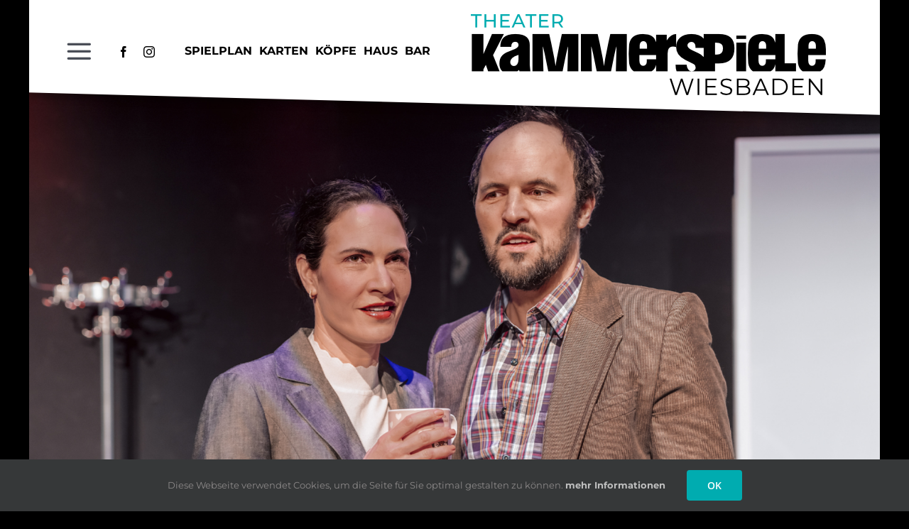

--- FILE ---
content_type: text/html; charset=UTF-8
request_url: https://www.kammerspiele-wiesbaden.de/event/eine-wunderbare-trennung-15/
body_size: 28751
content:
<!DOCTYPE html>
<html class="avada-html-layout-boxed avada-html-header-position-top avada-is-100-percent-template" lang="de" prefix="og: http://ogp.me/ns# fb: http://ogp.me/ns/fb#">
<head>
	<meta http-equiv="X-UA-Compatible" content="IE=edge" />
	<meta http-equiv="Content-Type" content="text/html; charset=utf-8"/>
	<meta name="viewport" content="width=device-width, initial-scale=1" />
	<title>Eine Wunderbare Trennung &#8211; Kammerspiele Wiesbaden</title>
<link rel='stylesheet' id='tribe-events-views-v2-bootstrap-datepicker-styles-css' href='https://www.kammerspiele-wiesbaden.de/wp-content/plugins/the-events-calendar/vendor/bootstrap-datepicker/css/bootstrap-datepicker.standalone.min.css?ver=6.14.0' type='text/css' media='all' />
<link rel='stylesheet' id='tec-variables-skeleton-css' href='https://www.kammerspiele-wiesbaden.de/wp-content/plugins/the-events-calendar/common/build/css/variables-skeleton.css?ver=6.8.2' type='text/css' media='all' />
<link rel='stylesheet' id='tribe-common-skeleton-style-css' href='https://www.kammerspiele-wiesbaden.de/wp-content/plugins/the-events-calendar/common/build/css/common-skeleton.css?ver=6.8.2' type='text/css' media='all' />
<link rel='stylesheet' id='tribe-tooltipster-css-css' href='https://www.kammerspiele-wiesbaden.de/wp-content/plugins/the-events-calendar/common/vendor/tooltipster/tooltipster.bundle.min.css?ver=6.8.2' type='text/css' media='all' />
<link rel='stylesheet' id='tribe-events-views-v2-skeleton-css' href='https://www.kammerspiele-wiesbaden.de/wp-content/plugins/the-events-calendar/build/css/views-skeleton.css?ver=6.14.0' type='text/css' media='all' />
<link rel='stylesheet' id='tec-variables-full-css' href='https://www.kammerspiele-wiesbaden.de/wp-content/plugins/the-events-calendar/common/build/css/variables-full.css?ver=6.8.2' type='text/css' media='all' />
<link rel='stylesheet' id='tribe-common-full-style-css' href='https://www.kammerspiele-wiesbaden.de/wp-content/plugins/the-events-calendar/common/build/css/common-full.css?ver=6.8.2' type='text/css' media='all' />
<link rel='stylesheet' id='tribe-events-views-v2-full-css' href='https://www.kammerspiele-wiesbaden.de/wp-content/plugins/the-events-calendar/build/css/views-full.css?ver=6.14.0' type='text/css' media='all' />
<link rel='stylesheet' id='tribe-events-views-v2-print-css' href='https://www.kammerspiele-wiesbaden.de/wp-content/plugins/the-events-calendar/build/css/views-print.css?ver=6.14.0' type='text/css' media='print' />
<link rel='stylesheet' id='tribe-events-pro-views-v2-print-css' href='https://www.kammerspiele-wiesbaden.de/wp-content/plugins/events-calendar-pro/build/css/views-print.css?ver=7.6.1' type='text/css' media='print' />
<meta name='robots' content='max-image-preview:large' />
<link rel='dns-prefetch' href='//connect.facebook.net' />
<link rel='dns-prefetch' href='//www.kammerspiele-wiesbaden.de' />
<link rel="alternate" type="application/rss+xml" title="Kammerspiele Wiesbaden &raquo; Feed" href="https://www.kammerspiele-wiesbaden.de/feed/" />
<link rel="alternate" type="application/rss+xml" title="Kammerspiele Wiesbaden &raquo; Kommentar-Feed" href="https://www.kammerspiele-wiesbaden.de/comments/feed/" />
<link rel="alternate" type="text/calendar" title="Kammerspiele Wiesbaden &raquo; iCal Feed" href="https://www.kammerspiele-wiesbaden.de/spielplan/?ical=1" />
		
		
		
				<link rel="alternate" type="application/rss+xml" title="Kammerspiele Wiesbaden &raquo; Eine Wunderbare Trennung-Kommentar-Feed" href="https://www.kammerspiele-wiesbaden.de/event/eine-wunderbare-trennung-15/feed/" />
<link rel="alternate" title="oEmbed (JSON)" type="application/json+oembed" href="https://www.kammerspiele-wiesbaden.de/wp-json/oembed/1.0/embed?url=https%3A%2F%2Fwww.kammerspiele-wiesbaden.de%2Fevent%2Feine-wunderbare-trennung-15%2F" />
<link rel="alternate" title="oEmbed (XML)" type="text/xml+oembed" href="https://www.kammerspiele-wiesbaden.de/wp-json/oembed/1.0/embed?url=https%3A%2F%2Fwww.kammerspiele-wiesbaden.de%2Fevent%2Feine-wunderbare-trennung-15%2F&#038;format=xml" />
					<meta name="description" content="Deutschsprachige Erstaufführung 

Eine wunderbare Trennung 

(Une rupture merveilleuse)
von Gérald Aubert
Deutsch von Leyla-Claire Rabih und Frank Weigand    

Dating im Mid-Life ist nichts für Feiglinge. Das wissen Jeanne und David eigentlich schon, als sie sich auf ein Glas Wein verabreden. Etwas unbeholfen und eingerostet, aber wild"/>
				
		<meta property="og:locale" content="de_DE"/>
		<meta property="og:type" content="article"/>
		<meta property="og:site_name" content="Kammerspiele Wiesbaden"/>
		<meta property="og:title" content="Eine Wunderbare Trennung"/>
				<meta property="og:description" content="Deutschsprachige Erstaufführung 

Eine wunderbare Trennung 

(Une rupture merveilleuse)
von Gérald Aubert
Deutsch von Leyla-Claire Rabih und Frank Weigand    

Dating im Mid-Life ist nichts für Feiglinge. Das wissen Jeanne und David eigentlich schon, als sie sich auf ein Glas Wein verabreden. Etwas unbeholfen und eingerostet, aber wild"/>
				<meta property="og:url" content="https://www.kammerspiele-wiesbaden.de/event/eine-wunderbare-trennung-15/"/>
													<meta property="article:modified_time" content="2024-02-16T19:16:10+01:00"/>
											<meta property="og:image" content="https://www.kammerspiele-wiesbaden.de/wp-content/uploads/2022/06/Eine_Wunderbare_Trennung_01-Kopie.jpg"/>
		<meta property="og:image:width" content="1920"/>
		<meta property="og:image:height" content="1280"/>
		<meta property="og:image:type" content="image/jpeg"/>
				<style id='wp-img-auto-sizes-contain-inline-css' type='text/css'>
img:is([sizes=auto i],[sizes^="auto," i]){contain-intrinsic-size:3000px 1500px}
/*# sourceURL=wp-img-auto-sizes-contain-inline-css */
</style>
<link rel='stylesheet' id='tribe-events-full-pro-calendar-style-css' href='https://www.kammerspiele-wiesbaden.de/wp-content/plugins/events-calendar-pro/build/css/tribe-events-pro-full.css?ver=7.6.1' type='text/css' media='all' />
<link rel='stylesheet' id='tribe-events-virtual-skeleton-css' href='https://www.kammerspiele-wiesbaden.de/wp-content/plugins/events-calendar-pro/build/css/events-virtual-skeleton.css?ver=7.6.1' type='text/css' media='all' />
<link rel='stylesheet' id='tribe-events-virtual-full-css' href='https://www.kammerspiele-wiesbaden.de/wp-content/plugins/events-calendar-pro/build/css/events-virtual-full.css?ver=7.6.1' type='text/css' media='all' />
<link rel='stylesheet' id='tribe-events-virtual-single-skeleton-css' href='https://www.kammerspiele-wiesbaden.de/wp-content/plugins/events-calendar-pro/build/css/events-virtual-single-skeleton.css?ver=7.6.1' type='text/css' media='all' />
<link rel='stylesheet' id='tribe-events-virtual-single-full-css' href='https://www.kammerspiele-wiesbaden.de/wp-content/plugins/events-calendar-pro/build/css/events-virtual-single-full.css?ver=7.6.1' type='text/css' media='all' />
<link rel='stylesheet' id='tec-events-pro-single-css' href='https://www.kammerspiele-wiesbaden.de/wp-content/plugins/events-calendar-pro/build/css/events-single.css?ver=7.6.1' type='text/css' media='all' />
<link rel='stylesheet' id='tribe-events-calendar-pro-style-css' href='https://www.kammerspiele-wiesbaden.de/wp-content/plugins/events-calendar-pro/build/css/tribe-events-pro-full.css?ver=7.6.1' type='text/css' media='all' />
<link rel='stylesheet' id='tribe-events-pro-mini-calendar-block-styles-css' href='https://www.kammerspiele-wiesbaden.de/wp-content/plugins/events-calendar-pro/build/css/tribe-events-pro-mini-calendar-block.css?ver=7.6.1' type='text/css' media='all' />
<link rel='stylesheet' id='tribe-events-v2-single-skeleton-css' href='https://www.kammerspiele-wiesbaden.de/wp-content/plugins/the-events-calendar/build/css/tribe-events-single-skeleton.css?ver=6.14.0' type='text/css' media='all' />
<link rel='stylesheet' id='tribe-events-v2-single-skeleton-full-css' href='https://www.kammerspiele-wiesbaden.de/wp-content/plugins/the-events-calendar/build/css/tribe-events-single-full.css?ver=6.14.0' type='text/css' media='all' />
<link rel='stylesheet' id='tribe-events-virtual-single-v2-skeleton-css' href='https://www.kammerspiele-wiesbaden.de/wp-content/plugins/events-calendar-pro/build/css/events-virtual-single-v2-skeleton.css?ver=7.6.1' type='text/css' media='all' />
<link rel='stylesheet' id='tribe-events-virtual-single-v2-full-css' href='https://www.kammerspiele-wiesbaden.de/wp-content/plugins/events-calendar-pro/build/css/events-virtual-single-v2-full.css?ver=7.6.1' type='text/css' media='all' />
<link rel='stylesheet' id='tec-events-pro-single-style-css' href='https://www.kammerspiele-wiesbaden.de/wp-content/plugins/events-calendar-pro/build/css/custom-tables-v1/single.css?ver=7.6.1' type='text/css' media='all' />
<style id='wp-emoji-styles-inline-css' type='text/css'>

	img.wp-smiley, img.emoji {
		display: inline !important;
		border: none !important;
		box-shadow: none !important;
		height: 1em !important;
		width: 1em !important;
		margin: 0 0.07em !important;
		vertical-align: -0.1em !important;
		background: none !important;
		padding: 0 !important;
	}
/*# sourceURL=wp-emoji-styles-inline-css */
</style>
<link rel='stylesheet' id='wp-block-library-css' href='https://www.kammerspiele-wiesbaden.de/wp-includes/css/dist/block-library/style.min.css?ver=6.9' type='text/css' media='all' />
<style id='global-styles-inline-css' type='text/css'>
:root{--wp--preset--aspect-ratio--square: 1;--wp--preset--aspect-ratio--4-3: 4/3;--wp--preset--aspect-ratio--3-4: 3/4;--wp--preset--aspect-ratio--3-2: 3/2;--wp--preset--aspect-ratio--2-3: 2/3;--wp--preset--aspect-ratio--16-9: 16/9;--wp--preset--aspect-ratio--9-16: 9/16;--wp--preset--color--black: #000000;--wp--preset--color--cyan-bluish-gray: #abb8c3;--wp--preset--color--white: #ffffff;--wp--preset--color--pale-pink: #f78da7;--wp--preset--color--vivid-red: #cf2e2e;--wp--preset--color--luminous-vivid-orange: #ff6900;--wp--preset--color--luminous-vivid-amber: #fcb900;--wp--preset--color--light-green-cyan: #7bdcb5;--wp--preset--color--vivid-green-cyan: #00d084;--wp--preset--color--pale-cyan-blue: #8ed1fc;--wp--preset--color--vivid-cyan-blue: #0693e3;--wp--preset--color--vivid-purple: #9b51e0;--wp--preset--color--awb-color-1: rgba(255,255,255,1);--wp--preset--color--awb-color-2: rgba(249,249,251,1);--wp--preset--color--awb-color-3: rgba(242,243,245,1);--wp--preset--color--awb-color-4: rgba(226,226,226,1);--wp--preset--color--awb-color-5: rgba(0,172,176,1);--wp--preset--color--awb-color-6: rgba(74,78,87,1);--wp--preset--color--awb-color-7: rgba(33,41,52,1);--wp--preset--color--awb-color-8: rgba(0,0,0,1);--wp--preset--color--awb-color-custom-10: rgba(51,51,51,1);--wp--preset--color--awb-color-custom-11: rgba(158,160,164,1);--wp--preset--color--awb-color-custom-12: rgba(242,243,245,0.7);--wp--preset--color--awb-color-custom-13: rgba(255,255,255,0.8);--wp--preset--color--awb-color-custom-14: rgba(242,243,245,0.8);--wp--preset--color--awb-color-custom-15: rgba(116,116,116,1);--wp--preset--color--awb-color-custom-16: rgba(38,48,62,1);--wp--preset--color--awb-color-custom-17: rgba(29,36,45,1);--wp--preset--gradient--vivid-cyan-blue-to-vivid-purple: linear-gradient(135deg,rgb(6,147,227) 0%,rgb(155,81,224) 100%);--wp--preset--gradient--light-green-cyan-to-vivid-green-cyan: linear-gradient(135deg,rgb(122,220,180) 0%,rgb(0,208,130) 100%);--wp--preset--gradient--luminous-vivid-amber-to-luminous-vivid-orange: linear-gradient(135deg,rgb(252,185,0) 0%,rgb(255,105,0) 100%);--wp--preset--gradient--luminous-vivid-orange-to-vivid-red: linear-gradient(135deg,rgb(255,105,0) 0%,rgb(207,46,46) 100%);--wp--preset--gradient--very-light-gray-to-cyan-bluish-gray: linear-gradient(135deg,rgb(238,238,238) 0%,rgb(169,184,195) 100%);--wp--preset--gradient--cool-to-warm-spectrum: linear-gradient(135deg,rgb(74,234,220) 0%,rgb(151,120,209) 20%,rgb(207,42,186) 40%,rgb(238,44,130) 60%,rgb(251,105,98) 80%,rgb(254,248,76) 100%);--wp--preset--gradient--blush-light-purple: linear-gradient(135deg,rgb(255,206,236) 0%,rgb(152,150,240) 100%);--wp--preset--gradient--blush-bordeaux: linear-gradient(135deg,rgb(254,205,165) 0%,rgb(254,45,45) 50%,rgb(107,0,62) 100%);--wp--preset--gradient--luminous-dusk: linear-gradient(135deg,rgb(255,203,112) 0%,rgb(199,81,192) 50%,rgb(65,88,208) 100%);--wp--preset--gradient--pale-ocean: linear-gradient(135deg,rgb(255,245,203) 0%,rgb(182,227,212) 50%,rgb(51,167,181) 100%);--wp--preset--gradient--electric-grass: linear-gradient(135deg,rgb(202,248,128) 0%,rgb(113,206,126) 100%);--wp--preset--gradient--midnight: linear-gradient(135deg,rgb(2,3,129) 0%,rgb(40,116,252) 100%);--wp--preset--font-size--small: 12px;--wp--preset--font-size--medium: 20px;--wp--preset--font-size--large: 24px;--wp--preset--font-size--x-large: 42px;--wp--preset--font-size--normal: 16px;--wp--preset--font-size--xlarge: 32px;--wp--preset--font-size--huge: 48px;--wp--preset--spacing--20: 0.44rem;--wp--preset--spacing--30: 0.67rem;--wp--preset--spacing--40: 1rem;--wp--preset--spacing--50: 1.5rem;--wp--preset--spacing--60: 2.25rem;--wp--preset--spacing--70: 3.38rem;--wp--preset--spacing--80: 5.06rem;--wp--preset--shadow--natural: 6px 6px 9px rgba(0, 0, 0, 0.2);--wp--preset--shadow--deep: 12px 12px 50px rgba(0, 0, 0, 0.4);--wp--preset--shadow--sharp: 6px 6px 0px rgba(0, 0, 0, 0.2);--wp--preset--shadow--outlined: 6px 6px 0px -3px rgb(255, 255, 255), 6px 6px rgb(0, 0, 0);--wp--preset--shadow--crisp: 6px 6px 0px rgb(0, 0, 0);}:where(.is-layout-flex){gap: 0.5em;}:where(.is-layout-grid){gap: 0.5em;}body .is-layout-flex{display: flex;}.is-layout-flex{flex-wrap: wrap;align-items: center;}.is-layout-flex > :is(*, div){margin: 0;}body .is-layout-grid{display: grid;}.is-layout-grid > :is(*, div){margin: 0;}:where(.wp-block-columns.is-layout-flex){gap: 2em;}:where(.wp-block-columns.is-layout-grid){gap: 2em;}:where(.wp-block-post-template.is-layout-flex){gap: 1.25em;}:where(.wp-block-post-template.is-layout-grid){gap: 1.25em;}.has-black-color{color: var(--wp--preset--color--black) !important;}.has-cyan-bluish-gray-color{color: var(--wp--preset--color--cyan-bluish-gray) !important;}.has-white-color{color: var(--wp--preset--color--white) !important;}.has-pale-pink-color{color: var(--wp--preset--color--pale-pink) !important;}.has-vivid-red-color{color: var(--wp--preset--color--vivid-red) !important;}.has-luminous-vivid-orange-color{color: var(--wp--preset--color--luminous-vivid-orange) !important;}.has-luminous-vivid-amber-color{color: var(--wp--preset--color--luminous-vivid-amber) !important;}.has-light-green-cyan-color{color: var(--wp--preset--color--light-green-cyan) !important;}.has-vivid-green-cyan-color{color: var(--wp--preset--color--vivid-green-cyan) !important;}.has-pale-cyan-blue-color{color: var(--wp--preset--color--pale-cyan-blue) !important;}.has-vivid-cyan-blue-color{color: var(--wp--preset--color--vivid-cyan-blue) !important;}.has-vivid-purple-color{color: var(--wp--preset--color--vivid-purple) !important;}.has-black-background-color{background-color: var(--wp--preset--color--black) !important;}.has-cyan-bluish-gray-background-color{background-color: var(--wp--preset--color--cyan-bluish-gray) !important;}.has-white-background-color{background-color: var(--wp--preset--color--white) !important;}.has-pale-pink-background-color{background-color: var(--wp--preset--color--pale-pink) !important;}.has-vivid-red-background-color{background-color: var(--wp--preset--color--vivid-red) !important;}.has-luminous-vivid-orange-background-color{background-color: var(--wp--preset--color--luminous-vivid-orange) !important;}.has-luminous-vivid-amber-background-color{background-color: var(--wp--preset--color--luminous-vivid-amber) !important;}.has-light-green-cyan-background-color{background-color: var(--wp--preset--color--light-green-cyan) !important;}.has-vivid-green-cyan-background-color{background-color: var(--wp--preset--color--vivid-green-cyan) !important;}.has-pale-cyan-blue-background-color{background-color: var(--wp--preset--color--pale-cyan-blue) !important;}.has-vivid-cyan-blue-background-color{background-color: var(--wp--preset--color--vivid-cyan-blue) !important;}.has-vivid-purple-background-color{background-color: var(--wp--preset--color--vivid-purple) !important;}.has-black-border-color{border-color: var(--wp--preset--color--black) !important;}.has-cyan-bluish-gray-border-color{border-color: var(--wp--preset--color--cyan-bluish-gray) !important;}.has-white-border-color{border-color: var(--wp--preset--color--white) !important;}.has-pale-pink-border-color{border-color: var(--wp--preset--color--pale-pink) !important;}.has-vivid-red-border-color{border-color: var(--wp--preset--color--vivid-red) !important;}.has-luminous-vivid-orange-border-color{border-color: var(--wp--preset--color--luminous-vivid-orange) !important;}.has-luminous-vivid-amber-border-color{border-color: var(--wp--preset--color--luminous-vivid-amber) !important;}.has-light-green-cyan-border-color{border-color: var(--wp--preset--color--light-green-cyan) !important;}.has-vivid-green-cyan-border-color{border-color: var(--wp--preset--color--vivid-green-cyan) !important;}.has-pale-cyan-blue-border-color{border-color: var(--wp--preset--color--pale-cyan-blue) !important;}.has-vivid-cyan-blue-border-color{border-color: var(--wp--preset--color--vivid-cyan-blue) !important;}.has-vivid-purple-border-color{border-color: var(--wp--preset--color--vivid-purple) !important;}.has-vivid-cyan-blue-to-vivid-purple-gradient-background{background: var(--wp--preset--gradient--vivid-cyan-blue-to-vivid-purple) !important;}.has-light-green-cyan-to-vivid-green-cyan-gradient-background{background: var(--wp--preset--gradient--light-green-cyan-to-vivid-green-cyan) !important;}.has-luminous-vivid-amber-to-luminous-vivid-orange-gradient-background{background: var(--wp--preset--gradient--luminous-vivid-amber-to-luminous-vivid-orange) !important;}.has-luminous-vivid-orange-to-vivid-red-gradient-background{background: var(--wp--preset--gradient--luminous-vivid-orange-to-vivid-red) !important;}.has-very-light-gray-to-cyan-bluish-gray-gradient-background{background: var(--wp--preset--gradient--very-light-gray-to-cyan-bluish-gray) !important;}.has-cool-to-warm-spectrum-gradient-background{background: var(--wp--preset--gradient--cool-to-warm-spectrum) !important;}.has-blush-light-purple-gradient-background{background: var(--wp--preset--gradient--blush-light-purple) !important;}.has-blush-bordeaux-gradient-background{background: var(--wp--preset--gradient--blush-bordeaux) !important;}.has-luminous-dusk-gradient-background{background: var(--wp--preset--gradient--luminous-dusk) !important;}.has-pale-ocean-gradient-background{background: var(--wp--preset--gradient--pale-ocean) !important;}.has-electric-grass-gradient-background{background: var(--wp--preset--gradient--electric-grass) !important;}.has-midnight-gradient-background{background: var(--wp--preset--gradient--midnight) !important;}.has-small-font-size{font-size: var(--wp--preset--font-size--small) !important;}.has-medium-font-size{font-size: var(--wp--preset--font-size--medium) !important;}.has-large-font-size{font-size: var(--wp--preset--font-size--large) !important;}.has-x-large-font-size{font-size: var(--wp--preset--font-size--x-large) !important;}
/*# sourceURL=global-styles-inline-css */
</style>

<style id='classic-theme-styles-inline-css' type='text/css'>
/*! This file is auto-generated */
.wp-block-button__link{color:#fff;background-color:#32373c;border-radius:9999px;box-shadow:none;text-decoration:none;padding:calc(.667em + 2px) calc(1.333em + 2px);font-size:1.125em}.wp-block-file__button{background:#32373c;color:#fff;text-decoration:none}
/*# sourceURL=/wp-includes/css/classic-themes.min.css */
</style>
<link rel='stylesheet' id='child-style-css' href='https://www.kammerspiele-wiesbaden.de/wp-content/themes/Avada-Child-Theme/style.css?ver=6.9' type='text/css' media='all' />
<link rel='stylesheet' id='fusion-dynamic-css-css' href='https://www.kammerspiele-wiesbaden.de/wp-content/uploads/fusion-styles/13ebb62837f92564b395139e5cf449df.min.css?ver=3.12.1' type='text/css' media='all' />
<script type="text/javascript" src="https://www.kammerspiele-wiesbaden.de/wp-includes/js/jquery/jquery.min.js?ver=3.7.1" id="jquery-core-js"></script>
<script type="text/javascript" src="https://www.kammerspiele-wiesbaden.de/wp-includes/js/jquery/jquery-migrate.min.js?ver=3.4.1" id="jquery-migrate-js"></script>
<script type="text/javascript" src="https://www.kammerspiele-wiesbaden.de/wp-content/plugins/the-events-calendar/common/build/js/tribe-common.js?ver=9c44e11f3503a33e9540" id="tribe-common-js"></script>
<script type="text/javascript" src="https://www.kammerspiele-wiesbaden.de/wp-content/plugins/the-events-calendar/build/js/views/breakpoints.js?ver=4208de2df2852e0b91ec" id="tribe-events-views-v2-breakpoints-js"></script>
<link rel="https://api.w.org/" href="https://www.kammerspiele-wiesbaden.de/wp-json/" /><link rel="alternate" title="JSON" type="application/json" href="https://www.kammerspiele-wiesbaden.de/wp-json/wp/v2/tribe_events/3735" /><link rel="EditURI" type="application/rsd+xml" title="RSD" href="https://www.kammerspiele-wiesbaden.de/xmlrpc.php?rsd" />
<meta name="generator" content="WordPress 6.9" />
<link rel="canonical" href="https://www.kammerspiele-wiesbaden.de/event/eine-wunderbare-trennung-15/" />
<link rel='shortlink' href='https://www.kammerspiele-wiesbaden.de/?p=3735' />
<meta name="tec-api-version" content="v1"><meta name="tec-api-origin" content="https://www.kammerspiele-wiesbaden.de"><link rel="alternate" href="https://www.kammerspiele-wiesbaden.de/wp-json/tribe/events/v1/events/3735" /><link rel="preload" href="https://www.kammerspiele-wiesbaden.de/wp-content/uploads/fusion-gfonts/JTUSjIg1_i6t8kCHKm459Wlhyw.woff2" as="font" type="font/woff2" crossorigin><link rel="preload" href="https://www.kammerspiele-wiesbaden.de/wp-content/uploads/fusion-gfonts/JTUSjIg1_i6t8kCHKm459Wlhyw.woff2" as="font" type="font/woff2" crossorigin><style type="text/css" id="css-fb-visibility">@media screen and (max-width: 640px){.fusion-no-small-visibility{display:none !important;}body .sm-text-align-center{text-align:center !important;}body .sm-text-align-left{text-align:left !important;}body .sm-text-align-right{text-align:right !important;}body .sm-flex-align-center{justify-content:center !important;}body .sm-flex-align-flex-start{justify-content:flex-start !important;}body .sm-flex-align-flex-end{justify-content:flex-end !important;}body .sm-mx-auto{margin-left:auto !important;margin-right:auto !important;}body .sm-ml-auto{margin-left:auto !important;}body .sm-mr-auto{margin-right:auto !important;}body .fusion-absolute-position-small{position:absolute;top:auto;width:100%;}.awb-sticky.awb-sticky-small{ position: sticky; top: var(--awb-sticky-offset,0); }}@media screen and (min-width: 641px) and (max-width: 1023px){.fusion-no-medium-visibility{display:none !important;}body .md-text-align-center{text-align:center !important;}body .md-text-align-left{text-align:left !important;}body .md-text-align-right{text-align:right !important;}body .md-flex-align-center{justify-content:center !important;}body .md-flex-align-flex-start{justify-content:flex-start !important;}body .md-flex-align-flex-end{justify-content:flex-end !important;}body .md-mx-auto{margin-left:auto !important;margin-right:auto !important;}body .md-ml-auto{margin-left:auto !important;}body .md-mr-auto{margin-right:auto !important;}body .fusion-absolute-position-medium{position:absolute;top:auto;width:100%;}.awb-sticky.awb-sticky-medium{ position: sticky; top: var(--awb-sticky-offset,0); }}@media screen and (min-width: 1024px){.fusion-no-large-visibility{display:none !important;}body .lg-text-align-center{text-align:center !important;}body .lg-text-align-left{text-align:left !important;}body .lg-text-align-right{text-align:right !important;}body .lg-flex-align-center{justify-content:center !important;}body .lg-flex-align-flex-start{justify-content:flex-start !important;}body .lg-flex-align-flex-end{justify-content:flex-end !important;}body .lg-mx-auto{margin-left:auto !important;margin-right:auto !important;}body .lg-ml-auto{margin-left:auto !important;}body .lg-mr-auto{margin-right:auto !important;}body .fusion-absolute-position-large{position:absolute;top:auto;width:100%;}.awb-sticky.awb-sticky-large{ position: sticky; top: var(--awb-sticky-offset,0); }}</style><style type="text/css">.recentcomments a{display:inline !important;padding:0 !important;margin:0 !important;}</style><script type="application/ld+json">
[{"@context":"http://schema.org","@type":"Event","name":"Eine Wunderbare Trennung","description":"&lt;p&gt;von G\u00e9rald Aubert&lt;/p&gt;\\n","image":"https://www.kammerspiele-wiesbaden.de/wp-content/uploads/2022/06/Eine_Wunderbare_Trennung_01-Kopie.jpg","url":"https://www.kammerspiele-wiesbaden.de/event/eine-wunderbare-trennung-15/","eventAttendanceMode":"https://schema.org/OfflineEventAttendanceMode","eventStatus":"https://schema.org/EventScheduled","startDate":"2024-07-07T20:00:00+02:00","endDate":"2024-07-07T22:00:00+02:00","performer":"Organization"}]
</script>		<script type="text/javascript">
			var doc = document.documentElement;
			doc.setAttribute( 'data-useragent', navigator.userAgent );
		</script>
		
	<link rel='stylesheet' id='tribe-events-pro-widgets-v2-events-list-skeleton-css' href='https://www.kammerspiele-wiesbaden.de/wp-content/plugins/events-calendar-pro/build/css/widget-events-list-skeleton.css?ver=7.6.1' type='text/css' media='all' />
<link rel='stylesheet' id='tribe-events-pro-widgets-v2-events-list-full-css' href='https://www.kammerspiele-wiesbaden.de/wp-content/plugins/events-calendar-pro/build/css/widget-events-list-full.css?ver=7.6.1' type='text/css' media='all' />
</head>

<body class="wp-singular tribe_events-template-default single single-tribe_events postid-3735 wp-theme-Avada wp-child-theme-Avada-Child-Theme tribe-events-page-template tribe-no-js tribe-filter-live page- fusion-image-hovers fusion-pagination-sizing fusion-button_type-flat fusion-button_span-no fusion-button_gradient-linear avada-image-rollover-circle-yes avada-image-rollover-yes avada-image-rollover-direction-left fusion-body ltr fusion-sticky-header no-tablet-sticky-header no-mobile-sticky-header no-mobile-slidingbar no-mobile-totop avada-has-rev-slider-styles fusion-disable-outline fusion-sub-menu-fade mobile-logo-pos-left layout-boxed-mode avada-has-boxed-modal-shadow- layout-scroll-offset-full avada-has-zero-margin-offset-top fusion-top-header menu-text-align-center mobile-menu-design-classic fusion-show-pagination-text fusion-header-layout-v6 avada-responsive avada-footer-fx-none avada-menu-highlight-style-bar fusion-search-form-clean fusion-main-menu-search-overlay fusion-avatar-circle avada-dropdown-styles avada-blog-layout-large avada-blog-archive-layout-large avada-ec-meta-layout-disabled avada-header-shadow-no avada-menu-icon-position-left avada-has-megamenu-shadow avada-has-mobile-menu-search avada-has-main-nav-search-icon avada-has-breadcrumb-mobile-hidden avada-has-titlebar-hide avada-header-border-color-full-transparent avada-has-pagination-width_height avada-flyout-menu-direction-fade avada-ec-views-v2 events-single tribe-events-style-full tribe-events-style-theme" data-awb-post-id="0">
		<a class="skip-link screen-reader-text" href="#content">Zum Inhalt springen</a>

	<div id="boxed-wrapper">
							
		<div id="wrapper" class="fusion-wrapper">
			<div id="home" style="position:relative;top:-1px;"></div>
												<div class="fusion-tb-header"><div class="fusion-fullwidth fullwidth-box fusion-builder-row-1 fusion-flex-container fusion-parallax-none nonhundred-percent-fullwidth non-hundred-percent-height-scrolling fusion-custom-z-index fusion-absolute-container fusion-absolute-position-small fusion-absolute-position-medium fusion-absolute-position-large" style="--awb-border-radius-top-left:0px;--awb-border-radius-top-right:0px;--awb-border-radius-bottom-right:0px;--awb-border-radius-bottom-left:0px;--awb-z-index:9999;--awb-padding-top:20px;--awb-background-image:url(&quot;https://www.kammerspiele-wiesbaden.de/wp-content/uploads/2021/04/menu-bg.png&quot;);--awb-background-size:cover;--awb-flex-wrap:wrap;" ><div class="fusion-builder-row fusion-row fusion-flex-align-items-flex-start fusion-flex-content-wrap" style="max-width:1245.92px;margin-left: calc(-4% / 2 );margin-right: calc(-4% / 2 );"><div class="fusion-layout-column fusion_builder_column fusion-builder-column-0 fusion_builder_column_1_2 1_2 fusion-flex-column" style="--awb-padding-top:20px;--awb-bg-size:cover;--awb-width-large:50%;--awb-margin-top-large:0px;--awb-spacing-right-large:3.84%;--awb-margin-bottom-large:20px;--awb-spacing-left-large:3.84%;--awb-width-medium:50%;--awb-order-medium:0;--awb-spacing-right-medium:3.84%;--awb-spacing-left-medium:3.84%;--awb-width-small:50%;--awb-order-small:0;--awb-spacing-right-small:3.84%;--awb-spacing-left-small:3.84%;"><div class="fusion-column-wrapper fusion-column-has-shadow fusion-flex-justify-content-flex-start fusion-content-layout-column"><div class="fusion-builder-row fusion-builder-row-inner fusion-row fusion-flex-align-items-flex-start fusion-flex-content-wrap" style="width:104% !important;max-width:104% !important;margin-left: calc(-4% / 2 );margin-right: calc(-4% / 2 );"><div class="fusion-layout-column fusion_builder_column_inner fusion-builder-nested-column-0 fusion_builder_column_inner_1_6 1_6 fusion-flex-column" style="--awb-bg-size:cover;--awb-width-large:16.666666666667%;--awb-margin-top-large:0px;--awb-spacing-right-large:11.52%;--awb-margin-bottom-large:20px;--awb-spacing-left-large:11.52%;--awb-width-medium:50%;--awb-order-medium:0;--awb-spacing-right-medium:3.84%;--awb-spacing-left-medium:3.84%;--awb-width-small:50%;--awb-order-small:0;--awb-spacing-right-small:3.84%;--awb-spacing-left-small:3.84%;"><div class="fusion-column-wrapper fusion-column-has-shadow fusion-flex-justify-content-flex-start fusion-content-layout-column"><nav class="awb-menu awb-menu_column awb-menu_em-hover mobile-mode-collapse-to-button awb-menu_icons-left awb-menu_dc-yes mobile-trigger-fullwidth-off awb-menu_mobile-toggle mobile-size-full-absolute loading mega-menu-loading awb-menu_desktop awb-menu_dropdown awb-menu_expand-right awb-menu_transition-fade" style="--awb-text-transform:none;--awb-bg:#ffffff;--awb-active-color:#00acb0;--awb-submenu-text-transform:none;--awb-icons-hover-color:#00acb0;--awb-main-justify-content:flex-start;--awb-mobile-trigger-font-size:40px;--awb-mobile-trigger-background-color:rgba(255,255,255,0);--awb-mobile-font-size:16px;--awb-mobile-justify:center;--awb-mobile-caret-left:auto;--awb-mobile-caret-right:0;--awb-fusion-font-family-typography:inherit;--awb-fusion-font-style-typography:normal;--awb-fusion-font-weight-typography:400;--awb-fusion-font-family-submenu-typography:inherit;--awb-fusion-font-style-submenu-typography:normal;--awb-fusion-font-weight-submenu-typography:400;--awb-fusion-font-family-mobile-typography:&quot;Montserrat&quot;;--awb-fusion-font-style-mobile-typography:normal;--awb-fusion-font-weight-mobile-typography:600;" aria-label="MainMenu" data-breakpoint="10000" data-count="0" data-transition-type="fade" data-transition-time="300" data-expand="right"><button type="button" class="awb-menu__m-toggle awb-menu__m-toggle_no-text" aria-expanded="false" aria-controls="menu-mainmenu"><span class="awb-menu__m-toggle-inner"><span class="collapsed-nav-text"><span class="screen-reader-text">Toggle Navigation</span></span><span class="awb-menu__m-collapse-icon awb-menu__m-collapse-icon_no-text"><span class="awb-menu__m-collapse-icon-open awb-menu__m-collapse-icon-open_no-text kammers-menu"></span><span class="awb-menu__m-collapse-icon-close awb-menu__m-collapse-icon-close_no-text kammers-x"></span></span></span></button><ul id="menu-mainmenu" class="fusion-menu awb-menu__main-ul awb-menu__main-ul_column"><li  id="menu-item-374"  class="menu-item menu-item-type-custom menu-item-object-custom menu-item-374 awb-menu__li awb-menu__main-li awb-menu__main-li_regular"  data-item-id="374"><span class="awb-menu__main-background-default awb-menu__main-background-default_fade"></span><span class="awb-menu__main-background-active awb-menu__main-background-active_fade"></span><a  href="/spielplan/" class="awb-menu__main-a awb-menu__main-a_regular"><span class="menu-text">SPIELPLAN</span></a></li><li  id="menu-item-2854"  class="menu-item menu-item-type-post_type menu-item-object-page menu-item-2854 awb-menu__li awb-menu__main-li awb-menu__main-li_regular"  data-item-id="2854"><span class="awb-menu__main-background-default awb-menu__main-background-default_fade"></span><span class="awb-menu__main-background-active awb-menu__main-background-active_fade"></span><a  href="https://www.kammerspiele-wiesbaden.de/karten/" class="awb-menu__main-a awb-menu__main-a_regular"><span class="menu-text">KARTEN</span></a></li><li  id="menu-item-559"  class="menu-item menu-item-type-post_type menu-item-object-page menu-item-559 awb-menu__li awb-menu__main-li awb-menu__main-li_regular"  data-item-id="559"><span class="awb-menu__main-background-default awb-menu__main-background-default_fade"></span><span class="awb-menu__main-background-active awb-menu__main-background-active_fade"></span><a  href="https://www.kammerspiele-wiesbaden.de/haus/" class="awb-menu__main-a awb-menu__main-a_regular"><span class="menu-text">HAUS</span></a></li><li  id="menu-item-410"  class="menu-item menu-item-type-post_type menu-item-object-page menu-item-410 awb-menu__li awb-menu__main-li awb-menu__main-li_regular"  data-item-id="410"><span class="awb-menu__main-background-default awb-menu__main-background-default_fade"></span><span class="awb-menu__main-background-active awb-menu__main-background-active_fade"></span><a  href="https://www.kammerspiele-wiesbaden.de/koepfe/" class="awb-menu__main-a awb-menu__main-a_regular"><span class="menu-text">KÖPFE</span></a></li><li  id="menu-item-3371"  class="menu-item menu-item-type-post_type menu-item-object-page menu-item-3371 awb-menu__li awb-menu__main-li awb-menu__main-li_regular"  data-item-id="3371"><span class="awb-menu__main-background-default awb-menu__main-background-default_fade"></span><span class="awb-menu__main-background-active awb-menu__main-background-active_fade"></span><a  href="https://www.kammerspiele-wiesbaden.de/kammerbar/" class="awb-menu__main-a awb-menu__main-a_regular"><span class="menu-text">BAR</span></a></li><li  id="menu-item-5365"  class="menu-item menu-item-type-post_type menu-item-object-page menu-item-5365 awb-menu__li awb-menu__main-li awb-menu__main-li_regular"  data-item-id="5365"><span class="awb-menu__main-background-default awb-menu__main-background-default_fade"></span><span class="awb-menu__main-background-active awb-menu__main-background-active_fade"></span><a  href="https://www.kammerspiele-wiesbaden.de/spenden/" class="awb-menu__main-a awb-menu__main-a_regular"><span class="menu-text">SPENDEN</span></a></li><li  id="menu-item-513"  class="menu-item menu-item-type-post_type menu-item-object-page menu-item-513 awb-menu__li awb-menu__main-li awb-menu__main-li_regular"  data-item-id="513"><span class="awb-menu__main-background-default awb-menu__main-background-default_fade"></span><span class="awb-menu__main-background-active awb-menu__main-background-active_fade"></span><a  href="https://www.kammerspiele-wiesbaden.de/stimmen/" class="awb-menu__main-a awb-menu__main-a_regular"><span class="menu-text">STIMMEN</span></a></li><li  id="menu-item-537"  class="menu-item menu-item-type-post_type menu-item-object-page menu-item-537 awb-menu__li awb-menu__main-li awb-menu__main-li_regular"  data-item-id="537"><span class="awb-menu__main-background-default awb-menu__main-background-default_fade"></span><span class="awb-menu__main-background-active awb-menu__main-background-active_fade"></span><a  href="https://www.kammerspiele-wiesbaden.de/vorschau/" class="awb-menu__main-a awb-menu__main-a_regular"><span class="menu-text">VORSCHAU</span></a></li><li  id="menu-item-2393"  class="menu-item menu-item-type-post_type menu-item-object-page menu-item-2393 awb-menu__li awb-menu__main-li awb-menu__main-li_regular"  data-item-id="2393"><span class="awb-menu__main-background-default awb-menu__main-background-default_fade"></span><span class="awb-menu__main-background-active awb-menu__main-background-active_fade"></span><a  href="https://www.kammerspiele-wiesbaden.de/junge-kammerspiele/" class="awb-menu__main-a awb-menu__main-a_regular"><span class="menu-text">JUNGE KAMMERSPIELE</span></a></li><li  id="menu-item-470"  class="menu-item menu-item-type-post_type menu-item-object-page menu-item-470 awb-menu__li awb-menu__main-li awb-menu__main-li_regular"  data-item-id="470"><span class="awb-menu__main-background-default awb-menu__main-background-default_fade"></span><span class="awb-menu__main-background-active awb-menu__main-background-active_fade"></span><a  href="https://www.kammerspiele-wiesbaden.de/vermietung/" class="awb-menu__main-a awb-menu__main-a_regular"><span class="menu-text">VERMIETUNG</span></a></li><li  id="menu-item-569"  class="menu-item menu-item-type-post_type menu-item-object-page menu-item-569 awb-menu__li awb-menu__main-li awb-menu__main-li_regular"  data-item-id="569"><span class="awb-menu__main-background-default awb-menu__main-background-default_fade"></span><span class="awb-menu__main-background-active awb-menu__main-background-active_fade"></span><a  href="https://www.kammerspiele-wiesbaden.de/jobs/" class="awb-menu__main-a awb-menu__main-a_regular"><span class="menu-text">JOBS / PRAKTIKA</span></a></li><li  id="menu-item-603"  class="menu-item menu-item-type-post_type menu-item-object-page menu-item-603 awb-menu__li awb-menu__main-li awb-menu__main-li_regular"  data-item-id="603"><span class="awb-menu__main-background-default awb-menu__main-background-default_fade"></span><span class="awb-menu__main-background-active awb-menu__main-background-active_fade"></span><a  href="https://www.kammerspiele-wiesbaden.de/kontakt/" class="awb-menu__main-a awb-menu__main-a_regular"><span class="menu-text">KONTAKT</span></a></li><li  id="menu-item-526"  class="menu-item menu-item-type-post_type menu-item-object-page menu-item-526 awb-menu__li awb-menu__main-li awb-menu__main-li_regular"  data-item-id="526"><span class="awb-menu__main-background-default awb-menu__main-background-default_fade"></span><span class="awb-menu__main-background-active awb-menu__main-background-active_fade"></span><a  href="https://www.kammerspiele-wiesbaden.de/impressum/" class="awb-menu__main-a awb-menu__main-a_regular"><span class="menu-text">IMPRESSUM</span></a></li><li  id="menu-item-597"  class="menu-item menu-item-type-post_type menu-item-object-page menu-item-privacy-policy menu-item-597 awb-menu__li awb-menu__main-li awb-menu__main-li_regular"  data-item-id="597"><span class="awb-menu__main-background-default awb-menu__main-background-default_fade"></span><span class="awb-menu__main-background-active awb-menu__main-background-active_fade"></span><a  href="https://www.kammerspiele-wiesbaden.de/datenschutz/" class="awb-menu__main-a awb-menu__main-a_regular"><span class="menu-text">DATENSCHUTZ</span></a></li><li  id="menu-item-588"  class="menu-item menu-item-type-post_type menu-item-object-page menu-item-588 awb-menu__li awb-menu__main-li awb-menu__main-li_regular"  data-item-id="588"><span class="awb-menu__main-background-default awb-menu__main-background-default_fade"></span><span class="awb-menu__main-background-active awb-menu__main-background-active_fade"></span><a  href="https://www.kammerspiele-wiesbaden.de/anfahrt/" class="awb-menu__main-a awb-menu__main-a_regular"><span class="menu-text">ANFAHRT</span></a></li></ul></nav></div></div><div class="fusion-layout-column fusion_builder_column_inner fusion-builder-nested-column-1 fusion_builder_column_inner_1_6 1_6 fusion-flex-column fusion-no-small-visibility" style="--awb-padding-top:25px;--awb-bg-size:cover;--awb-width-large:16.666666666667%;--awb-margin-top-large:0px;--awb-spacing-right-large:11.52%;--awb-margin-bottom-large:20px;--awb-spacing-left-large:11.52%;--awb-width-medium:50%;--awb-order-medium:0;--awb-spacing-right-medium:3.84%;--awb-spacing-left-medium:3.84%;--awb-width-small:50%;--awb-order-small:0;--awb-spacing-right-small:3.84%;--awb-spacing-left-small:3.84%;"><div class="fusion-column-wrapper fusion-column-has-shadow fusion-flex-justify-content-center fusion-content-layout-column"><div class="fusion-social-links fusion-social-links-1" style="--awb-margin-top:0px;--awb-margin-right:0px;--awb-margin-bottom:0px;--awb-margin-left:0px;--awb-box-border-top:0px;--awb-box-border-right:0px;--awb-box-border-bottom:0px;--awb-box-border-left:0px;--awb-icon-colors-hover:rgba(158,160,164,0.8);--awb-box-colors-hover:rgba(242,243,245,0.8);--awb-box-border-color:var(--awb-color3);--awb-box-border-color-hover:var(--awb-color4);"><div class="fusion-social-networks color-type-custom"><div class="fusion-social-networks-wrapper"><a class="fusion-social-network-icon fusion-tooltip fusion-facebook awb-icon-facebook" style="color:#000000;font-size:16px;" data-placement="top" data-title="Facebook" data-toggle="tooltip" title="Facebook" aria-label="facebook" target="_blank" rel="noopener noreferrer" href="https://www.facebook.com/KammerspieleWiesbaden"></a><a class="fusion-social-network-icon fusion-tooltip fusion-instagram awb-icon-instagram" style="color:#000000;font-size:16px;" data-placement="top" data-title="Instagram" data-toggle="tooltip" title="Instagram" aria-label="instagram" target="_blank" rel="noopener noreferrer" href="https://www.instagram.com/kammerspielewiesbaden/"></a></div></div></div></div></div><div class="fusion-layout-column fusion_builder_column_inner fusion-builder-nested-column-2 fusion_builder_column_inner_2_3 2_3 fusion-flex-column fusion-no-small-visibility fusion-no-medium-visibility" style="--awb-bg-size:cover;--awb-width-large:66.666666666667%;--awb-margin-top-large:0px;--awb-spacing-right-large:2.88%;--awb-margin-bottom-large:20px;--awb-spacing-left-large:2.88%;--awb-width-medium:66.666666666667%;--awb-order-medium:0;--awb-spacing-right-medium:2.88%;--awb-spacing-left-medium:2.88%;--awb-width-small:100%;--awb-order-small:0;--awb-spacing-right-small:1.92%;--awb-spacing-left-small:1.92%;"><div class="fusion-column-wrapper fusion-column-has-shadow fusion-flex-justify-content-flex-start fusion-content-layout-column"><nav class="awb-menu awb-menu_row awb-menu_em-hover mobile-mode-collapse-to-button awb-menu_icons-left awb-menu_dc-yes mobile-trigger-fullwidth-off awb-menu_mobile-toggle awb-menu_indent-left mobile-size-full-absolute loading mega-menu-loading awb-menu_desktop awb-menu_dropdown awb-menu_expand-right awb-menu_transition-fade fusion-no-small-visibility fusion-no-medium-visibility" style="--awb-text-transform:none;--awb-gap:10px;--awb-color:#000000;--awb-active-color:#00acb0;--awb-submenu-text-transform:none;--awb-icons-color:#000000;--awb-icons-hover-color:#00acb0;--awb-main-justify-content:flex-start;--awb-mobile-justify:flex-start;--awb-mobile-caret-left:auto;--awb-mobile-caret-right:0;--awb-fusion-font-family-typography:&quot;Montserrat&quot;;--awb-fusion-font-style-typography:normal;--awb-fusion-font-weight-typography:600;--awb-fusion-font-family-submenu-typography:inherit;--awb-fusion-font-style-submenu-typography:normal;--awb-fusion-font-weight-submenu-typography:400;--awb-fusion-font-family-mobile-typography:inherit;--awb-fusion-font-style-mobile-typography:normal;--awb-fusion-font-weight-mobile-typography:400;" aria-label="SecondTopMenu" data-breakpoint="0" data-count="1" data-transition-type="fade" data-transition-time="300" data-expand="right"><ul id="menu-secondtopmenu" class="fusion-menu awb-menu__main-ul awb-menu__main-ul_row"><li  id="menu-item-375"  class="menu-item menu-item-type-custom menu-item-object-custom menu-item-375 awb-menu__li awb-menu__main-li awb-menu__main-li_regular"  data-item-id="375"><span class="awb-menu__main-background-default awb-menu__main-background-default_fade"></span><span class="awb-menu__main-background-active awb-menu__main-background-active_fade"></span><a  href="/spielplan/" class="awb-menu__main-a awb-menu__main-a_regular"><span class="menu-text">SPIELPLAN</span></a></li><li  id="menu-item-2852"  class="menu-item menu-item-type-post_type menu-item-object-page menu-item-2852 awb-menu__li awb-menu__main-li awb-menu__main-li_regular"  data-item-id="2852"><span class="awb-menu__main-background-default awb-menu__main-background-default_fade"></span><span class="awb-menu__main-background-active awb-menu__main-background-active_fade"></span><a  href="https://www.kammerspiele-wiesbaden.de/karten/" class="awb-menu__main-a awb-menu__main-a_regular"><span class="menu-text">KARTEN</span></a></li><li  id="menu-item-409"  class="menu-item menu-item-type-post_type menu-item-object-page menu-item-409 awb-menu__li awb-menu__main-li awb-menu__main-li_regular"  data-item-id="409"><span class="awb-menu__main-background-default awb-menu__main-background-default_fade"></span><span class="awb-menu__main-background-active awb-menu__main-background-active_fade"></span><a  href="https://www.kammerspiele-wiesbaden.de/koepfe/" class="awb-menu__main-a awb-menu__main-a_regular"><span class="menu-text">KÖPFE</span></a></li><li  id="menu-item-560"  class="menu-item menu-item-type-post_type menu-item-object-page menu-item-560 awb-menu__li awb-menu__main-li awb-menu__main-li_regular"  data-item-id="560"><span class="awb-menu__main-background-default awb-menu__main-background-default_fade"></span><span class="awb-menu__main-background-active awb-menu__main-background-active_fade"></span><a  href="https://www.kammerspiele-wiesbaden.de/haus/" class="awb-menu__main-a awb-menu__main-a_regular"><span class="menu-text">HAUS</span></a></li><li  id="menu-item-3370"  class="menu-item menu-item-type-post_type menu-item-object-page menu-item-3370 awb-menu__li awb-menu__main-li awb-menu__main-li_regular"  data-item-id="3370"><span class="awb-menu__main-background-default awb-menu__main-background-default_fade"></span><span class="awb-menu__main-background-active awb-menu__main-background-active_fade"></span><a  href="https://www.kammerspiele-wiesbaden.de/kammerbar/" class="awb-menu__main-a awb-menu__main-a_regular"><span class="menu-text">BAR</span></a></li></ul></nav></div></div></div></div></div><div class="fusion-layout-column fusion_builder_column fusion-builder-column-1 fusion_builder_column_1_2 1_2 fusion-flex-column fusion-flex-align-self-stretch" style="--awb-bg-size:cover;--awb-width-large:50%;--awb-margin-top-large:0px;--awb-spacing-right-large:3.84%;--awb-margin-bottom-large:20px;--awb-spacing-left-large:3.84%;--awb-width-medium:50%;--awb-order-medium:0;--awb-spacing-right-medium:3.84%;--awb-spacing-left-medium:3.84%;--awb-width-small:50%;--awb-order-small:0;--awb-spacing-right-small:3.84%;--awb-spacing-left-small:3.84%;"><div class="fusion-column-wrapper fusion-column-has-shadow fusion-flex-justify-content-center fusion-content-layout-column"><div class="fusion-image-element " style="--awb-caption-title-font-family:var(--h2_typography-font-family);--awb-caption-title-font-weight:var(--h2_typography-font-weight);--awb-caption-title-font-style:var(--h2_typography-font-style);--awb-caption-title-size:var(--h2_typography-font-size);--awb-caption-title-transform:var(--h2_typography-text-transform);--awb-caption-title-line-height:var(--h2_typography-line-height);--awb-caption-title-letter-spacing:var(--h2_typography-letter-spacing);"><span class=" has-fusion-standard-logo fusion-imageframe imageframe-none imageframe-1 hover-type-none"><a class="fusion-no-lightbox" href="https://www.kammerspiele-wiesbaden.de/" target="_self"><img fetchpriority="high" decoding="async" src="https://www.kammerspiele-wiesbaden.de/wp-content/uploads/2021/04/logo.png" srcset="https://www.kammerspiele-wiesbaden.de/wp-content/uploads/2021/04/logo.png 1x, 2x" style="max-height:114px;height:auto;" width="500" height="114" class="img-responsive fusion-standard-logo" alt="Kammerspiele Wiesbaden Logo" /></a></span></div></div></div></div></div>
</div>		<div id="sliders-container" class="fusion-slider-visibility">
					</div>
											
			
						<main id="main" class="clearfix width-100">
				<div class="fusion-row" style="max-width:100%;">
<section id="content" class="full-width">
					<div id="post-0" class="post-0 page type-page status-publish hentry">
			<span class="entry-title rich-snippet-hidden"></span><span class="vcard rich-snippet-hidden"><span class="fn"><a href="https://www.kammerspiele-wiesbaden.de/author/magdalena-zdravkovic/" title="Beiträge von Magdalena Zdravkovic" rel="author">Magdalena Zdravkovic</a></span></span><span class="updated rich-snippet-hidden">2026-01-22T00:00:00+01:00</span>						<div class="post-content">
				<section id="tribe-events-pg-template" class="tribe-events-pg-template"><div class="tribe-events-before-html"></div><span class="tribe-events-ajax-loading"><img class="tribe-events-spinner-medium" src="https://www.kammerspiele-wiesbaden.de/wp-content/plugins/the-events-calendar/src/resources/images/tribe-loading.gif" alt="Lade Veranstaltungen" /></span>
<div id="tribe-events-content" class="tribe-events-single">
	
		
		<!-- Notices -->
		<div class="fusion-alert alert general alert-info fusion-alert-center tribe-events-notices awb-alert-native-link-color alert-dismissable awb-alert-close-boxed" role="alert"><div class="fusion-alert-content-wrapper"><span class="alert-icon"><i class="awb-icon-info-circle" aria-hidden="true"></i></span><span class="fusion-alert-content"><span>Diese Veranstaltung hat bereits stattgefunden.</span></span></div><button type="button" class="close toggle-alert" data-dismiss="alert" aria-label="Close">&times;</button></div>
					<div id="post-3735" class="post-3735 tribe_events type-tribe_events status-publish has-post-thumbnail hentry tribe_events_cat-eine-wunderbare-trennung cat_eine-wunderbare-trennung">
															<div class="fusion-events-featured-image">
							<div class="fusion-ec-hover-type hover-type-none">

								<div class="tribe-events-event-image"><img width="1920" height="1280" src="https://www.kammerspiele-wiesbaden.de/wp-content/uploads/2022/06/Eine_Wunderbare_Trennung_01-Kopie.jpg" class="attachment-full size-full wp-post-image" alt="" srcset="https://www.kammerspiele-wiesbaden.de/wp-content/uploads/2022/06/Eine_Wunderbare_Trennung_01-Kopie-200x133.jpg 200w, https://www.kammerspiele-wiesbaden.de/wp-content/uploads/2022/06/Eine_Wunderbare_Trennung_01-Kopie-300x200.jpg 300w, https://www.kammerspiele-wiesbaden.de/wp-content/uploads/2022/06/Eine_Wunderbare_Trennung_01-Kopie-400x267.jpg 400w, https://www.kammerspiele-wiesbaden.de/wp-content/uploads/2022/06/Eine_Wunderbare_Trennung_01-Kopie-600x400.jpg 600w, https://www.kammerspiele-wiesbaden.de/wp-content/uploads/2022/06/Eine_Wunderbare_Trennung_01-Kopie-768x512.jpg 768w, https://www.kammerspiele-wiesbaden.de/wp-content/uploads/2022/06/Eine_Wunderbare_Trennung_01-Kopie-800x533.jpg 800w, https://www.kammerspiele-wiesbaden.de/wp-content/uploads/2022/06/Eine_Wunderbare_Trennung_01-Kopie-1024x683.jpg 1024w, https://www.kammerspiele-wiesbaden.de/wp-content/uploads/2022/06/Eine_Wunderbare_Trennung_01-Kopie-1200x800.jpg 1200w, https://www.kammerspiele-wiesbaden.de/wp-content/uploads/2022/06/Eine_Wunderbare_Trennung_01-Kopie-1536x1024.jpg 1536w, https://www.kammerspiele-wiesbaden.de/wp-content/uploads/2022/06/Eine_Wunderbare_Trennung_01-Kopie.jpg 1920w" sizes="(max-width: 1920px) 100vw, 1920px" /></div>
										<div class="fusion-events-single-title-content">
			<h2 class="tribe-events-single-event-title summary entry-title">Eine Wunderbare Trennung</h2>			<div class="tribe-events-schedule updated published tribe-clearfix">
				<h3><span class="tribe-event-date-start">7. Juli 2024 @ 20:00</span> - <span class="tribe-event-time">22:00</span></h3>							</div>
		</div>
									</div>
											</div>
				
				<!-- Event content -->
								<div class="tribe-events-single-event-description tribe-events-content entry-content description">
					<div class="fusion-fullwidth fullwidth-box fusion-builder-row-7 fusion-flex-container wappen nonhundred-percent-fullwidth non-hundred-percent-height-scrolling" style="--awb-border-radius-top-left:0px;--awb-border-radius-top-right:0px;--awb-border-radius-bottom-right:0px;--awb-border-radius-bottom-left:0px;--awb-padding-top:0px;--awb-padding-right:0px;--awb-padding-bottom:0px;--awb-padding-left:0px;--awb-flex-wrap:wrap;" ><div class="fusion-builder-row fusion-row fusion-flex-align-items-flex-start fusion-flex-content-wrap" style="max-width:1245.92px;margin-left: calc(-4% / 2 );margin-right: calc(-4% / 2 );"><div class="fusion-layout-column fusion_builder_column fusion-builder-column-8 fusion_builder_column_1_1 1_1 fusion-flex-column" style="--awb-padding-top:0px;--awb-padding-right:0px;--awb-padding-bottom:0px;--awb-padding-left:0px;--awb-bg-size:cover;--awb-width-large:100%;--awb-margin-top-large:0px;--awb-spacing-right-large:1.92%;--awb-margin-bottom-large:20px;--awb-spacing-left-large:1.92%;--awb-width-medium:100%;--awb-order-medium:0;--awb-spacing-right-medium:1.92%;--awb-spacing-left-medium:1.92%;--awb-width-small:100%;--awb-order-small:0;--awb-spacing-right-small:1.92%;--awb-spacing-left-small:1.92%;"><div class="fusion-column-wrapper fusion-column-has-shadow fusion-flex-justify-content-flex-start fusion-content-layout-column">					<div class="fusion-slider-container fusion-slider-sc-eine-wunderbare-trennung fusion-slider-54 full-width-slider" style="height:1280px; max-width:100%;" data-id="54" data-full_height="">
						<style type="text/css">.fusion-slider-54 .flex-direction-nav a {width:63px;height:63px;line-height:63px;font-size:25px;}</style>						<div class="fusion-slider-loading">Loading...</div>
						<div class="tfs-slider flexslider main-flex full-width-slider" data-slider_width="100%" data-slider_height="1280px" data-full_screen="0" data-parallax="0" data-nav_arrows="1" data-nav_arrow_size="25px" data-nav_box_width="63px" data-nav_box_height="63px" data-slideshow_speed="7000" data-loop="1" data-autoplay="1" data-orderby="title" data-order="ASC" data-animation="fade" data-animation_speed="600" data-typo_sensitivity="1" data-typo_factor="1.5" style="max-width:100%;">
							<ul class="slides">
																	<li data-mute="yes" data-loop="yes" data-autoplay="yes">
										<div class="slide-content-container slide-content-left" style="display: none;">
											<div class="slide-content" style="">
																																															</div>
										</div>
																																								<div class="background background-image" style="background-image: url(https://www.kammerspiele-wiesbaden.de/wp-content/uploads/2024/02/Eine_Wunderbare_Trennung_01_WEB.jpg);max-width:100%;height:1280px;filter: progid:DXImageTransform.Microsoft.AlphaImageLoader(src='https://www.kammerspiele-wiesbaden.de/wp-content/uploads/2024/02/Eine_Wunderbare_Trennung_01_WEB.jpg', sizingMethod='scale');" data-imgwidth="1920">
																																																																		</div>
									</li>
																	<li data-mute="yes" data-loop="yes" data-autoplay="yes">
										<div class="slide-content-container slide-content-left" style="display: none;">
											<div class="slide-content" style="">
																																															</div>
										</div>
																																								<div class="background background-image" style="background-image: url(https://www.kammerspiele-wiesbaden.de/wp-content/uploads/2024/02/Eine_Wunderbare_Trennung_03_WEB.jpg);max-width:100%;height:1280px;filter: progid:DXImageTransform.Microsoft.AlphaImageLoader(src='https://www.kammerspiele-wiesbaden.de/wp-content/uploads/2024/02/Eine_Wunderbare_Trennung_03_WEB.jpg', sizingMethod='scale');" data-imgwidth="1920">
																																																																		</div>
									</li>
																	<li data-mute="yes" data-loop="yes" data-autoplay="yes">
										<div class="slide-content-container slide-content-left" style="display: none;">
											<div class="slide-content" style="">
																																															</div>
										</div>
																																								<div class="background background-image" style="background-image: url(https://www.kammerspiele-wiesbaden.de/wp-content/uploads/2024/02/Eine_Wunderbare_Trennung_04_WEB-e1708109996103.jpg);max-width:100%;height:1280px;filter: progid:DXImageTransform.Microsoft.AlphaImageLoader(src='https://www.kammerspiele-wiesbaden.de/wp-content/uploads/2024/02/Eine_Wunderbare_Trennung_04_WEB-e1708109996103.jpg', sizingMethod='scale');" data-imgwidth="1833">
																																																																		</div>
									</li>
																	<li data-mute="yes" data-loop="yes" data-autoplay="yes">
										<div class="slide-content-container slide-content-left" style="display: none;">
											<div class="slide-content" style="">
																																															</div>
										</div>
																																								<div class="background background-image" style="background-image: url(https://www.kammerspiele-wiesbaden.de/wp-content/uploads/2024/02/Eine_Wunderbare_Trennung_06_WEB-e1708109953132.jpg);max-width:100%;height:1280px;filter: progid:DXImageTransform.Microsoft.AlphaImageLoader(src='https://www.kammerspiele-wiesbaden.de/wp-content/uploads/2024/02/Eine_Wunderbare_Trennung_06_WEB-e1708109953132.jpg', sizingMethod='scale');" data-imgwidth="1600">
																																																																		</div>
									</li>
																	<li data-mute="yes" data-loop="yes" data-autoplay="yes">
										<div class="slide-content-container slide-content-left" style="display: none;">
											<div class="slide-content" style="">
																																															</div>
										</div>
																																								<div class="background background-image" style="background-image: url(https://www.kammerspiele-wiesbaden.de/wp-content/uploads/2024/02/Eine_Wunderbare_Trennung_07_WEB.jpg);max-width:100%;height:1280px;filter: progid:DXImageTransform.Microsoft.AlphaImageLoader(src='https://www.kammerspiele-wiesbaden.de/wp-content/uploads/2024/02/Eine_Wunderbare_Trennung_07_WEB.jpg', sizingMethod='scale');" data-imgwidth="1920">
																																																																		</div>
									</li>
																	<li data-mute="yes" data-loop="yes" data-autoplay="yes">
										<div class="slide-content-container slide-content-left" style="display: none;">
											<div class="slide-content" style="">
																																															</div>
										</div>
																																								<div class="background background-image" style="background-image: url(https://www.kammerspiele-wiesbaden.de/wp-content/uploads/2024/02/Eine_Wunderbare_Trennung_08_WEB.jpg);max-width:100%;height:1280px;filter: progid:DXImageTransform.Microsoft.AlphaImageLoader(src='https://www.kammerspiele-wiesbaden.de/wp-content/uploads/2024/02/Eine_Wunderbare_Trennung_08_WEB.jpg', sizingMethod='scale');" data-imgwidth="1920">
																																																																		</div>
									</li>
																	<li data-mute="yes" data-loop="yes" data-autoplay="yes">
										<div class="slide-content-container slide-content-left" style="display: none;">
											<div class="slide-content" style="">
																																															</div>
										</div>
																																								<div class="background background-image" style="background-image: url(https://www.kammerspiele-wiesbaden.de/wp-content/uploads/2024/02/Eine_Wunderbare_Trennung_09_WEB.jpg);max-width:100%;height:1280px;filter: progid:DXImageTransform.Microsoft.AlphaImageLoader(src='https://www.kammerspiele-wiesbaden.de/wp-content/uploads/2024/02/Eine_Wunderbare_Trennung_09_WEB.jpg', sizingMethod='scale');" data-imgwidth="1920">
																																																																		</div>
									</li>
																	<li data-mute="yes" data-loop="yes" data-autoplay="yes">
										<div class="slide-content-container slide-content-left" style="display: none;">
											<div class="slide-content" style="">
																																															</div>
										</div>
																																								<div class="background background-image" style="background-image: url(https://www.kammerspiele-wiesbaden.de/wp-content/uploads/2024/02/Eine_Wunderbare_Trennung_10_WEB.jpg);max-width:100%;height:1280px;filter: progid:DXImageTransform.Microsoft.AlphaImageLoader(src='https://www.kammerspiele-wiesbaden.de/wp-content/uploads/2024/02/Eine_Wunderbare_Trennung_10_WEB.jpg', sizingMethod='scale');" data-imgwidth="1920">
																																																																		</div>
									</li>
																	<li data-mute="yes" data-loop="yes" data-autoplay="yes">
										<div class="slide-content-container slide-content-left" style="display: none;">
											<div class="slide-content" style="">
																																															</div>
										</div>
																																								<div class="background background-image" style="background-image: url(https://www.kammerspiele-wiesbaden.de/wp-content/uploads/2024/02/Eine_Wunderbare_Trennung_01-scaled-e1708102606682.jpg);max-width:100%;height:1280px;filter: progid:DXImageTransform.Microsoft.AlphaImageLoader(src='https://www.kammerspiele-wiesbaden.de/wp-content/uploads/2024/02/Eine_Wunderbare_Trennung_01-scaled-e1708102606682.jpg', sizingMethod='scale');" data-imgwidth="1706">
																																																																		</div>
									</li>
																							</ul>
						</div>
					</div>
								</div></div></div></div><div class="fusion-fullwidth fullwidth-box fusion-builder-row-8 fusion-flex-container nonhundred-percent-fullwidth non-hundred-percent-height-scrolling" style="--awb-border-radius-top-left:0px;--awb-border-radius-top-right:0px;--awb-border-radius-bottom-right:0px;--awb-border-radius-bottom-left:0px;--awb-margin-top:40px;--awb-flex-wrap:wrap;" ><div class="fusion-builder-row fusion-row fusion-flex-align-items-flex-start fusion-flex-content-wrap" style="max-width:1245.92px;margin-left: calc(-4% / 2 );margin-right: calc(-4% / 2 );"><div class="fusion-layout-column fusion_builder_column fusion-builder-column-9 fusion_builder_column_1_1 1_1 fusion-flex-column" style="--awb-bg-size:cover;--awb-width-large:100%;--awb-margin-top-large:0px;--awb-spacing-right-large:1.92%;--awb-margin-bottom-large:20px;--awb-spacing-left-large:1.92%;--awb-width-medium:100%;--awb-order-medium:0;--awb-spacing-right-medium:1.92%;--awb-spacing-left-medium:1.92%;--awb-width-small:100%;--awb-order-small:0;--awb-spacing-right-small:1.92%;--awb-spacing-left-small:1.92%;"><div class="fusion-column-wrapper fusion-column-has-shadow fusion-flex-justify-content-flex-start fusion-content-layout-column"><div class="fusion-text fusion-text-5 fusion-text-no-margin" style="--awb-content-alignment:center;--awb-line-height:0px;--awb-text-color:#00acb0;--awb-margin-top:3%;--awb-margin-bottom:0px;--awb-text-font-family:&quot;Montserrat&quot;;--awb-text-font-style:italic;--awb-text-font-weight:400;"><p><span style="font-size: 24px;">Deutschsprachige Erstaufführung</span></p>
</div><div class="fusion-title title fusion-title-3 fusion-sep-none fusion-title-center fusion-title-text fusion-title-size-one"><h1 class="fusion-title-heading title-heading-center" style="margin:0;">Eine wunderbare Trennung</h1></div><div class="fusion-text fusion-text-6" style="--awb-content-alignment:center;--awb-font-size:26px;--awb-text-font-family:&quot;Montserrat&quot;;--awb-text-font-style:normal;--awb-text-font-weight:400;"><p>(Une rupture merveilleuse)<br />
von Gérald Aubert</p>
<p style="font-size: 16px;">Deutsch von Leyla-Claire Rabih und Frank Weigand</p>
</div></div></div></div></div><div class="fusion-fullwidth fullwidth-box fusion-builder-row-9 fusion-flex-container nonhundred-percent-fullwidth non-hundred-percent-height-scrolling" style="--awb-border-radius-top-left:0px;--awb-border-radius-top-right:0px;--awb-border-radius-bottom-right:0px;--awb-border-radius-bottom-left:0px;--awb-flex-wrap:wrap;" ><div class="fusion-builder-row fusion-row fusion-flex-align-items-flex-start fusion-flex-content-wrap" style="max-width:1245.92px;margin-left: calc(-4% / 2 );margin-right: calc(-4% / 2 );"><div class="fusion-layout-column fusion_builder_column fusion-builder-column-10 fusion_builder_column_1_1 1_1 fusion-flex-column" style="--awb-bg-size:cover;--awb-width-large:100%;--awb-margin-top-large:0px;--awb-spacing-right-large:1.92%;--awb-margin-bottom-large:0px;--awb-spacing-left-large:1.92%;--awb-width-medium:100%;--awb-order-medium:0;--awb-spacing-right-medium:1.92%;--awb-spacing-left-medium:1.92%;--awb-width-small:100%;--awb-order-small:0;--awb-spacing-right-small:1.92%;--awb-spacing-left-small:1.92%;"><div class="fusion-column-wrapper fusion-column-has-shadow fusion-flex-justify-content-flex-start fusion-content-layout-column"><div class="fusion-text fusion-text-7 awb-text-cols fusion-text-columns-2 fusion-text-no-margin" style="--awb-columns:2;--awb-column-spacing:2em;--awb-column-min-width:310px;--awb-margin-bottom:4%;--awb-text-font-family:&quot;Montserrat&quot;;--awb-text-font-style:normal;--awb-text-font-weight:400;"><p><em><strong>Dating im Mid-Life ist nichts für Feiglinge.</strong></em> Das wissen Jeanne und David eigentlich schon, als sie sich auf ein Glas Wein verabreden. Etwas unbeholfen und eingerostet, aber wild entschlossen, an ein Happy End zu glauben, treffen sich die beiden.</p>
<p>Auf den schönen Abend samt One-Night-Stand folgt die unmittelbare Trennung am nächsten Morgen und dann <strong>ein Reigen des Hin und Her</strong>: Bindungsängste, Altlasten aus vorangegangenen Beziehungen und – sehr unterhaltsame – Sozialphobien machen es den beiden auch nicht leichter …</p>
<p>Mit &#8222;Eine wunderbare Trennung&#8220; zeichnet Gérald Aubert ein<strong> charmantes Porträt</strong> Beziehungssuchender der Generation 45+, die sich in die zweite Runde trauen. Der <strong>Glaube an die große Liebe</strong> ist da, aber bisherige Erfahrungswerte haben alle Beteiligten vom Gegenteil überzeugt.</p>
<p>Ziemlich schrullig und <strong>extrem unterhaltsam</strong> streitet, missversteht und versöhnt sich dieses wunderbare Paar – und glaubt letzten Endes eben doch an die große Liebe. Aber so darf man es auf keinen Fall nennen!</p>
<h5>Über den Autor</h5>
<p style="font-size: 18px;"><span style="color: #00acb0;"><em>Gérald Aubert (*1951) studierte französische und englische Literatur und schreibt seit vielen Jahren Theaterstücke, die u. a. in Frankreich verfilmt wurden und mehrfach für den Prix Molière nominiert waren. In Deutschland am bekanntesten ist sein Stück &#8222;Zimmer 108&#8220;, ein psychologisches Kammerspiel, in dem sich zwei sehr unterschiedliche Männer in einem Krankenhauszimmer begegnen.</em></span></p>
</div></div></div></div></div><div class="fusion-fullwidth fullwidth-box fusion-builder-row-10 fusion-flex-container nonhundred-percent-fullwidth non-hundred-percent-height-scrolling" style="--awb-border-radius-top-left:0px;--awb-border-radius-top-right:0px;--awb-border-radius-bottom-right:0px;--awb-border-radius-bottom-left:0px;--awb-flex-wrap:wrap;" ><div class="fusion-builder-row fusion-row fusion-flex-align-items-flex-start fusion-flex-content-wrap" style="max-width:1245.92px;margin-left: calc(-4% / 2 );margin-right: calc(-4% / 2 );"><div class="fusion-layout-column fusion_builder_column fusion-builder-column-11 fusion_builder_column_1_2 1_2 fusion-flex-column" style="--awb-bg-size:cover;--awb-width-large:50%;--awb-margin-top-large:0px;--awb-spacing-right-large:3.84%;--awb-margin-bottom-large:20px;--awb-spacing-left-large:3.84%;--awb-width-medium:50%;--awb-order-medium:0;--awb-spacing-right-medium:3.84%;--awb-spacing-left-medium:3.84%;--awb-width-small:100%;--awb-order-small:0;--awb-spacing-right-small:1.92%;--awb-spacing-left-small:1.92%;"><div class="fusion-column-wrapper fusion-column-has-shadow fusion-flex-justify-content-flex-start fusion-content-layout-column"><div class="fusion-title title fusion-title-4 fusion-sep-none fusion-title-text fusion-title-size-two"><h2 class="fusion-title-heading title-heading-left" style="margin:0;">Besetzung &amp; Stab</h2></div><div class="fusion-text fusion-text-8" style="--awb-text-font-family:&quot;Montserrat&quot;;--awb-text-font-style:normal;--awb-text-font-weight:400;"><p>Auf der Bühne: Claudia Felix &amp; Moritz Brendel<br />
Regie: Alexander Marusch<br />
Assistenz: David Schwickert<br />
Bühne: Pia Oertel<br />
Technik: David Schwickert<br />
Dramaturgie: Franziska Kötz</p>
</div></div></div><div class="fusion-layout-column fusion_builder_column fusion-builder-column-12 fusion_builder_column_1_2 1_2 fusion-flex-column" style="--awb-bg-size:cover;--awb-width-large:50%;--awb-margin-top-large:0px;--awb-spacing-right-large:3.84%;--awb-margin-bottom-large:20px;--awb-spacing-left-large:3.84%;--awb-width-medium:50%;--awb-order-medium:0;--awb-spacing-right-medium:3.84%;--awb-spacing-left-medium:3.84%;--awb-width-small:100%;--awb-order-small:0;--awb-spacing-right-small:1.92%;--awb-spacing-left-small:1.92%;"><div class="fusion-column-wrapper fusion-column-has-shadow fusion-flex-justify-content-flex-start fusion-content-layout-column"></div></div></div></div><div class="fusion-fullwidth fullwidth-box fusion-builder-row-11 fusion-flex-container eventlist-in-details nonhundred-percent-fullwidth non-hundred-percent-height-scrolling" style="--awb-border-radius-top-left:0px;--awb-border-radius-top-right:0px;--awb-border-radius-bottom-right:0px;--awb-border-radius-bottom-left:0px;--awb-flex-wrap:wrap;" ><div class="fusion-builder-row fusion-row fusion-flex-align-items-flex-start fusion-flex-content-wrap" style="max-width:1245.92px;margin-left: calc(-4% / 2 );margin-right: calc(-4% / 2 );"><div class="fusion-layout-column fusion_builder_column fusion-builder-column-13 fusion_builder_column_1_1 1_1 fusion-flex-column" style="--awb-bg-size:cover;--awb-width-large:100%;--awb-margin-top-large:0px;--awb-spacing-right-large:1.92%;--awb-margin-bottom-large:20px;--awb-spacing-left-large:1.92%;--awb-width-medium:100%;--awb-order-medium:0;--awb-spacing-right-medium:1.92%;--awb-spacing-left-medium:1.92%;--awb-width-small:100%;--awb-order-small:0;--awb-spacing-right-small:1.92%;--awb-spacing-left-small:1.92%;"><div class="fusion-column-wrapper fusion-column-has-shadow fusion-flex-justify-content-flex-start fusion-content-layout-column"><div  class="tribe-compatibility-container" >
	<div
		 class="tribe-common tribe-events tribe-events-view tribe-events-view--widget-events-list tribe-events-widget" 		data-js="tribe-events-view"
		data-view-rest-url="https://www.kammerspiele-wiesbaden.de/wp-json/tribe/views/v2/html"
		data-view-manage-url="1"
							data-view-breakpoint-pointer="e420d96d-6aed-44ec-a3da-bcf04fa3ae61"
			>
		<div class="tribe-events-widget-events-list">

			
			<script data-js="tribe-events-view-data" type="application/json">
	{"slug":"widget-events-list","prev_url":"","next_url":"","view_class":"Tribe\\Events\\Views\\V2\\Views\\Widgets\\Widget_List_View","view_slug":"widget-events-list","view_label":"View","view":null,"should_manage_url":true,"id":null,"alias-slugs":null,"title":"Eine Wunderbare Trennung \u2013 Kammerspiele Wiesbaden","limit":"99","no_upcoming_events":false,"featured_events_only":null,"jsonld_enable":false,"tribe_is_list_widget":true,"admin_fields":{"title":{"label":"Titel:","type":"text","parent_classes":"","classes":"","dependency":"","id":"widget-tribe-widget-events-list--1-title","name":"widget-tribe-widget-events-list[-1][title]","options":[],"placeholder":"","value":null},"limit":{"label":"Anzeige:","type":"number","default":5,"min":1,"max":10,"step":1,"parent_classes":"","classes":"","dependency":"","id":"widget-tribe-widget-events-list--1-limit","name":"widget-tribe-widget-events-list[-1][limit]","options":[],"placeholder":"","value":null},"metadata_section":{"type":"fieldset","classes":"tribe-common-form-control-checkbox-checkbox-group","label":"Display:","children":{"cost":{"type":"checkbox","label":"Price","parent_classes":"","classes":"","dependency":"","id":"widget-tribe-widget-events-list--1-cost","name":"widget-tribe-widget-events-list[-1][cost]","options":[],"placeholder":"","value":null},"venue":{"type":"checkbox","label":"Venue","parent_classes":"","classes":"","dependency":"","id":"widget-tribe-widget-events-list--1-venue","name":"widget-tribe-widget-events-list[-1][venue]","options":[],"placeholder":"","value":null},"street":{"type":"checkbox","label":"Street","parent_classes":"","classes":"","dependency":"","id":"widget-tribe-widget-events-list--1-street","name":"widget-tribe-widget-events-list[-1][street]","options":[],"placeholder":"","value":null},"city":{"type":"checkbox","label":"City","parent_classes":"","classes":"","dependency":"","id":"widget-tribe-widget-events-list--1-city","name":"widget-tribe-widget-events-list[-1][city]","options":[],"placeholder":"","value":null},"region":{"type":"checkbox","label":"State (US) Or Province (Int)","parent_classes":"","classes":"","dependency":"","id":"widget-tribe-widget-events-list--1-region","name":"widget-tribe-widget-events-list[-1][region]","options":[],"placeholder":"","value":null},"zip":{"type":"checkbox","label":"Postal Code","parent_classes":"","classes":"","dependency":"","id":"widget-tribe-widget-events-list--1-zip","name":"widget-tribe-widget-events-list[-1][zip]","options":[],"placeholder":"","value":null},"country":{"type":"checkbox","label":"Country","parent_classes":"","classes":"","dependency":"","id":"widget-tribe-widget-events-list--1-country","name":"widget-tribe-widget-events-list[-1][country]","options":[],"placeholder":"","value":null},"phone":{"type":"checkbox","label":"Phone","parent_classes":"","classes":"","dependency":"","id":"widget-tribe-widget-events-list--1-phone","name":"widget-tribe-widget-events-list[-1][phone]","options":[],"placeholder":"","value":null},"organizer":{"type":"checkbox","label":"Organizer","parent_classes":"","classes":"","dependency":"","id":"widget-tribe-widget-events-list--1-organizer","name":"widget-tribe-widget-events-list[-1][organizer]","options":[],"placeholder":"","value":null},"website":{"type":"checkbox","label":"Website","parent_classes":"","classes":"","dependency":"","id":"widget-tribe-widget-events-list--1-website","name":"widget-tribe-widget-events-list[-1][website]","options":[],"placeholder":"","value":null}},"parent_classes":"","dependency":"","id":"widget-tribe-widget-events-list--1-metadata_section","name":"widget-tribe-widget-events-list[-1][metadata_section]","options":[],"placeholder":"","value":null},"taxonomy_section":{"type":"section","classes":["calendar-widget-filters-container"],"label":"Filters:","children":{"filters":{"type":"taxonomy-filters","parent_classes":"","classes":"","dependency":"","id":"widget-tribe-widget-events-list--1-filters","label":"","name":"widget-tribe-widget-events-list[-1][filters]","options":[],"placeholder":"","value":null,"list_items":[]},"operand":{"type":"fieldset","classes":"tribe-common-form-control-checkbox-radio-group","label":"Operand:","selected":"OR","children":[{"type":"radio","label":"Match any","button_value":"OR","parent_classes":"","classes":"","dependency":"","id":"widget-tribe-widget-events-list--1-operand","name":"widget-tribe-widget-events-list[-1][operand]","options":[],"placeholder":"","value":null},{"type":"radio","label":"Match all","button_value":"AND","parent_classes":"","classes":"","dependency":"","id":"widget-tribe-widget-events-list--1-operand","name":"widget-tribe-widget-events-list[-1][operand]","options":[],"placeholder":"","value":null}],"parent_classes":"","dependency":"","id":"widget-tribe-widget-events-list--1-operand","name":"widget-tribe-widget-events-list[-1][operand]","options":[],"placeholder":"","value":null}},"parent_classes":"","dependency":"","id":"widget-tribe-widget-events-list--1-taxonomy_section","name":"widget-tribe-widget-events-list[-1][taxonomy_section]","options":[],"placeholder":"","value":null},"taxonomy":{"type":"taxonomy","classes":"calendar-widget-add-filter","label":"Add a filter:","placeholder":"Select a Taxonomy Term","parent_classes":"","dependency":"","id":"widget-tribe-widget-events-list--1-taxonomy","name":"widget-tribe-widget-events-list[-1][taxonomy]","options":[],"value":null},"no_upcoming_events":{"label":"Blende dieses Widget aus, wenn es keine bevorstehenden Veranstaltungen gibt.","type":"checkbox","parent_classes":"","classes":"","dependency":"","id":"widget-tribe-widget-events-list--1-no_upcoming_events","name":"widget-tribe-widget-events-list[-1][no_upcoming_events]","options":[],"placeholder":"","value":null},"featured_events_only":{"label":"Nur auf hervorgehobene Veranstaltungen beschr\u00e4nken","type":"checkbox","parent_classes":"","classes":"","dependency":"","id":"widget-tribe-widget-events-list--1-featured_events_only","name":"widget-tribe-widget-events-list[-1][featured_events_only]","options":[],"placeholder":"","value":null},"jsonld_enable":{"label":"JSON-LD-Daten generieren","type":"checkbox","parent_classes":"","classes":"","dependency":"","id":"widget-tribe-widget-events-list--1-jsonld_enable","name":"widget-tribe-widget-events-list[-1][jsonld_enable]","options":[],"placeholder":"","value":null}},"venue":false,"country":false,"street":false,"city":false,"region":false,"zip":false,"phone":false,"cost":false,"organizer":false,"website":false,"operand":"OR","filters":{"post_tag":[],"tribe_events_cat":[55]},"address":false,"events":[],"url":"https:\/\/www.kammerspiele-wiesbaden.de\/?post_type=tribe_events&eventDisplay=widget-events-list","url_event_date":false,"bar":{"keyword":"","date":""},"today":"2026-01-22 00:00:00","now":"2026-01-22 01:07:19","home_url":"https:\/\/www.kammerspiele-wiesbaden.de","rest_url":"https:\/\/www.kammerspiele-wiesbaden.de\/wp-json\/tribe\/views\/v2\/html","rest_method":"GET","rest_nonce":"","today_url":"https:\/\/www.kammerspiele-wiesbaden.de\/?post_type=tribe_events&eventDisplay=widget-events-list&tribe_events=eine-wunderbare-trennung-15","today_title":"Klicke, um das heutige Datum auszuw\u00e4hlen","today_label":"Heute","prev_label":"","next_label":"","date_formats":{"compact":"d.m.Y","month_and_year_compact":"m.Y","month_and_year":"F Y","time_range_separator":" - ","date_time_separator":" @ "},"messages":{"notice":["Es sind keine anstehenden Veranstaltungen vorhanden."]},"start_of_week":"1","header_title":"","header_title_element":"h1","content_title":"","breadcrumbs":[],"before_events":"","after_events":"\n<!--\nThis calendar is powered by The Events Calendar.\nhttp:\/\/evnt.is\/18wn\n-->\n","display_events_bar":false,"disable_event_search":true,"live_refresh":true,"ical":{"display_link":true,"link":{"url":"https:\/\/www.kammerspiele-wiesbaden.de\/?post_type=tribe_events&#038;eventDisplay=widget-events-list&#038;ical=1","text":"Veranstaltungen als iCal exportieren","title":"Diese Funktion verwenden, um Kalenderdaten mit Google Kalender, Apple iCal und kompatiblen Apps zu teilen"}},"container_classes":["tribe-common","tribe-events","tribe-events-view","tribe-events-view--widget-events-list","tribe-events-widget"],"container_data":[],"is_past":false,"breakpoints":{"xsmall":500,"medium":768,"full":960},"breakpoint_pointer":"e420d96d-6aed-44ec-a3da-bcf04fa3ae61","is_initial_load":true,"public_views":{"list":{"view_class":"Tribe\\Events\\Views\\V2\\Views\\List_View","view_url":"https:\/\/www.kammerspiele-wiesbaden.de\/spielplan\/liste\/","view_label":"Liste","aria_label":"Zeige Veranstaltungen in der Liste Ansicht"}},"show_latest_past":false,"past":false,"compatibility_classes":["tribe-compatibility-container"],"view_more_text":"Kalender anzeigen","view_more_title":"Weitere Veranstaltungen anzeigen.","view_more_link":"https:\/\/www.kammerspiele-wiesbaden.de\/spielplan\/","widget_title":"","hide_if_no_upcoming_events":false,"display":{"cost":false,"venue":false,"street":false,"city":false,"region":false,"zip":false,"country":false,"phone":false,"organizer":false,"website":false},"subscribe_links":{"gcal":{"label":"Google Kalender","single_label":"Zu Google Kalender hinzuf\u00fcgen","visible":true,"block_slug":"hasGoogleCalendar"},"ical":{"label":"iCalendar","single_label":"Zu iCalendar hinzuf\u00fcgen","visible":true,"block_slug":"hasiCal"},"outlook-365":{"label":"Outlook 365","single_label":"Outlook 365","visible":true,"block_slug":"hasOutlook365"},"outlook-live":{"label":"Outlook Live","single_label":"Outlook Live","visible":true,"block_slug":"hasOutlookLive"}},"display_recurring_toggle":false,"_context":{"slug":"widget-events-list"}}</script>

			
			
				<div  class="tribe-events-header__messages tribe-events-c-messages tribe-common-b2"  >
			<div class="tribe-events-c-messages__message tribe-events-c-messages__message--notice" tabindex="0" role="alert" aria-live="assertive">
			<svg
	 class="tribe-common-c-svgicon tribe-common-c-svgicon--messages-not-found tribe-events-c-messages__message-icon-svg" 	aria-hidden="true"
	viewBox="0 0 21 23"
	xmlns="http://www.w3.org/2000/svg"
>
	<g fill-rule="evenodd">
		<path d="M.5 2.5h20v20H.5z"/>
		<path stroke-linecap="round" d="M7.583 11.583l5.834 5.834m0-5.834l-5.834 5.834" class="tribe-common-c-svgicon__svg-stroke"/>
		<path stroke-linecap="round" d="M4.5.5v4m12-4v4"/>
		<path stroke-linecap="square" d="M.5 7.5h20"/>
	</g>
</svg>
<span class="tribe-common-a11y-visual-hide">
	Notice</span>
							<div
					 data-key="0" >
					Es sind keine anstehenden Veranstaltungen vorhanden.				</div>
					</div>
	</div>

					</div>
	</div>
</div>
<script class="tribe-events-breakpoints">
	( function () {
		var completed = false;

		function initBreakpoints() {
			if ( completed ) {
				// This was fired already and completed no need to attach to the event listener.
				document.removeEventListener( 'DOMContentLoaded', initBreakpoints );
				return;
			}

			if ( 'undefined' === typeof window.tribe ) {
				return;
			}

			if ( 'undefined' === typeof window.tribe.events ) {
				return;
			}

			if ( 'undefined' === typeof window.tribe.events.views ) {
				return;
			}

			if ( 'undefined' === typeof window.tribe.events.views.breakpoints ) {
				return;
			}

			if ( 'function' !== typeof (window.tribe.events.views.breakpoints.setup) ) {
				return;
			}

			var container = document.querySelectorAll( '[data-view-breakpoint-pointer="e420d96d-6aed-44ec-a3da-bcf04fa3ae61"]' );
			if ( ! container ) {
				return;
			}

			window.tribe.events.views.breakpoints.setup( container );
			completed = true;
			// This was fired already and completed no need to attach to the event listener.
			document.removeEventListener( 'DOMContentLoaded', initBreakpoints );
		}

		// Try to init the breakpoints right away.
		initBreakpoints();
		document.addEventListener( 'DOMContentLoaded', initBreakpoints );
	})();
</script>
<script data-js='tribe-events-view-nonce-data' type='application/json'>{"tvn1":"8b36b4ddb1","tvn2":""}</script></div></div></div></div>
				</div>
				<!-- .tribe-events-single-event-description -->
				<div class="tribe-events tribe-common">
	<div class="tribe-events-c-subscribe-dropdown__container">
		<div class="tribe-events-c-subscribe-dropdown">
			<div class="tribe-common-c-btn-border tribe-events-c-subscribe-dropdown__button">
				<svg
	 class="tribe-common-c-svgicon tribe-common-c-svgicon--cal-export tribe-events-c-subscribe-dropdown__export-icon" 	aria-hidden="true"
	viewBox="0 0 23 17"
	xmlns="http://www.w3.org/2000/svg"
>
	<path fill-rule="evenodd" clip-rule="evenodd" d="M.128.896V16.13c0 .211.145.383.323.383h15.354c.179 0 .323-.172.323-.383V.896c0-.212-.144-.383-.323-.383H.451C.273.513.128.684.128.896Zm16 6.742h-.901V4.679H1.009v10.729h14.218v-3.336h.901V7.638ZM1.01 1.614h14.218v2.058H1.009V1.614Z" />
	<path d="M20.5 9.846H8.312M18.524 6.953l2.89 2.909-2.855 2.855" stroke-width="1.2" stroke-linecap="round" stroke-linejoin="round"/>
</svg>
				<button
					class="tribe-events-c-subscribe-dropdown__button-text"
					aria-expanded="false"
					aria-controls="tribe-events-subscribe-dropdown-content"
					aria-label="Zeige Links an um Veranstaltungen zu deinem Kalender hinzuzufügen"
				>
					Zum Kalender hinzufügen				</button>
				<svg
	 class="tribe-common-c-svgicon tribe-common-c-svgicon--caret-down tribe-events-c-subscribe-dropdown__button-icon" 	aria-hidden="true"
	viewBox="0 0 10 7"
	xmlns="http://www.w3.org/2000/svg"
>
	<path fill-rule="evenodd" clip-rule="evenodd" d="M1.008.609L5 4.6 8.992.61l.958.958L5 6.517.05 1.566l.958-.958z" class="tribe-common-c-svgicon__svg-fill"/>
</svg>
			</div>
			<div id="tribe-events-subscribe-dropdown-content" class="tribe-events-c-subscribe-dropdown__content">
				<ul class="tribe-events-c-subscribe-dropdown__list">
											
<li class="tribe-events-c-subscribe-dropdown__list-item">
	<a
		href="https://www.google.com/calendar/event?action=TEMPLATE&#038;dates=20240707T200000/20240707T220000&#038;text=Eine%20Wunderbare%20Trennung&#038;details=%5Bfusion_builder_container+type%3D%22flex%22+hundred_percent%3D%22no%22+hundred_percent_height%3D%22no%22+min_height%3D%22%22+hundred_percent_height_scroll%3D%22no%22+align_content%3D%22stretch%22+flex_align_items%3D%22flex-start%22+flex_justify_content%3D%22flex-start%22+flex_column_spacing%3D%22%22+hundred_percent_height_center_content%3D%22yes%22+equal_height_columns%3D%22no%22+container_tag%3D%22div%22+menu_anchor%3D%22%22+hide_on_mobile%3D%22small-visibility%2Cmedium-visibility%2Clarge-visibility%22+status%3D%22published%22+publish_date%3D%22%22+class%3D%22wappen%22+id%3D%22%22+margin_top_medium%3D%22%22+margin_bottom_medium%3D%22%22+margin_top_small%3D%22%22+margin_bottom_small%3D%22%22+margin_top%3D%22%22+margin_bottom%3D%22%22+padding_top_medium%3D%22%22+padding_right_medium%3D%22%22+padding_bottom_medium%3D%22%22+padding_left_medium%3D%22%22+padding_top_small%3D%22%22+padding_right_small%3D%22%22+padding_bottom_small%3D%22%22+padding_left_small%3D%22%22+padding_top%3D%220%22+padding_right%3D%220%22+padding_bottom%3D%220%22+padding_left%3D%220%22+link_color%3D%22%22+link_hover_color%3D%22%22+border_sizes_top%3D%22%22+border_sizes_right%3D%22%22+border_sizes_bottom%3D%22%22+border_sizes_left%3D%22%22+border_color%3D%22%22+border_sty+%28Zeige+vollst%C3%A4ndige+Veranstaltung-Beschreibung+hier+an%3A+https%3A%2F%2Fwww.kammerspiele-wiesbaden.de%2Fevent%2Feine-wunderbare-trennung-15%2F%29&#038;trp=false&#038;ctz=Europe/Berlin&#038;sprop=website:https://www.kammerspiele-wiesbaden.de"
		class="tribe-events-c-subscribe-dropdown__list-item-link"
		target="_blank"
		rel="noopener noreferrer nofollow noindex"
	>
		Google Kalender	</a>
</li>
											
<li class="tribe-events-c-subscribe-dropdown__list-item">
	<a
		href="webcal://www.kammerspiele-wiesbaden.de/event/eine-wunderbare-trennung-15/?ical=1"
		class="tribe-events-c-subscribe-dropdown__list-item-link"
		target="_blank"
		rel="noopener noreferrer nofollow noindex"
	>
		iCalendar	</a>
</li>
											
<li class="tribe-events-c-subscribe-dropdown__list-item">
	<a
		href="https://outlook.office.com/owa/?path=/calendar/action/compose&#038;rrv=addevent&#038;startdt=2024-07-07T20%3A00%3A00%2B02%3A00&#038;enddt=2024-07-07T22%3A00%3A00%2B02%3A00&#038;location&#038;subject=Eine%20Wunderbare%20Trennung&#038;body=%5Bfusion_builder_container%20type%3D%22flex%22%20hundred_percent%3D%22no%22%20hundred_percent_height%3D%22no%22%20min_height%3D%22%22%20hundred_percent_height_scroll%3D%22no%22%20align_content%3D%22stretch%22%20flex_align_items%3D%22flex-start%22%20flex_justify_content%3D%22flex-start%22%20flex_column_spacing%3D%22%22%20hundred_percent_height_center_content%3D%22yes%22%20equal_height_columns%3D%22no%22%20container_tag%3D%22div%22%20menu_anchor%3D%22%22%20hide_on_mobile%3D%22small-visibility%2Cmedium-visibility%2Clarge-visibility%22%20status%3D%22published%22%20publish_date%3D%22%22%20class%3D%22wappen%22%20id%3D%22%22%20margin_top_medium%3D%22%22%20margin_bottom_medium%3D%22%22%20margin_top_small%3D%22%22%20margin_bottom_small%3D%22%22%20margin_top%3D%22%22%20margin_bottom%3D%22%22%20padding_top_medium%3D%22%22%20padding_right_medium%3D%22%22%20padding_bottom_medium%3D%22%22%20padding_left_medium%3D%22%22%20padding_top_small%3D%22%22%20padding_right_small%3D%22%22%20padding_bottom_small%3D%22%22%20padding_left_small%3D%22%22%20padding_top%3D%220%22%20padding_right%3D%220%22%20padding_bottom%3D%220%22%20padding_left%3D%220%22%20link_color%3D%22%22%20link_hover_color%3D%22%22%20border_sizes_top%20%28Zeige%20vollst%C3%A4ndige%20Veranstaltung-Beschreibung%20hier%20an%3A%20https%3A%2F%2Fwww.kammerspiele-wiesbaden.de%2Fevent%2Feine-wunderbare-trennung-15%2F%29"
		class="tribe-events-c-subscribe-dropdown__list-item-link"
		target="_blank"
		rel="noopener noreferrer nofollow noindex"
	>
		Outlook 365	</a>
</li>
											
<li class="tribe-events-c-subscribe-dropdown__list-item">
	<a
		href="https://outlook.live.com/owa/?path=/calendar/action/compose&#038;rrv=addevent&#038;startdt=2024-07-07T20%3A00%3A00%2B02%3A00&#038;enddt=2024-07-07T22%3A00%3A00%2B02%3A00&#038;location&#038;subject=Eine%20Wunderbare%20Trennung&#038;body=%5Bfusion_builder_container%20type%3D%22flex%22%20hundred_percent%3D%22no%22%20hundred_percent_height%3D%22no%22%20min_height%3D%22%22%20hundred_percent_height_scroll%3D%22no%22%20align_content%3D%22stretch%22%20flex_align_items%3D%22flex-start%22%20flex_justify_content%3D%22flex-start%22%20flex_column_spacing%3D%22%22%20hundred_percent_height_center_content%3D%22yes%22%20equal_height_columns%3D%22no%22%20container_tag%3D%22div%22%20menu_anchor%3D%22%22%20hide_on_mobile%3D%22small-visibility%2Cmedium-visibility%2Clarge-visibility%22%20status%3D%22published%22%20publish_date%3D%22%22%20class%3D%22wappen%22%20id%3D%22%22%20margin_top_medium%3D%22%22%20margin_bottom_medium%3D%22%22%20margin_top_small%3D%22%22%20margin_bottom_small%3D%22%22%20margin_top%3D%22%22%20margin_bottom%3D%22%22%20padding_top_medium%3D%22%22%20padding_right_medium%3D%22%22%20padding_bottom_medium%3D%22%22%20padding_left_medium%3D%22%22%20padding_top_small%3D%22%22%20padding_right_small%3D%22%22%20padding_bottom_small%3D%22%22%20padding_left_small%3D%22%22%20padding_top%3D%220%22%20padding_right%3D%220%22%20padding_bottom%3D%220%22%20padding_left%3D%220%22%20link_color%3D%22%22%20link_hover_color%3D%22%22%20border_sizes_top%20%28Zeige%20vollst%C3%A4ndige%20Veranstaltung-Beschreibung%20hier%20an%3A%20https%3A%2F%2Fwww.kammerspiele-wiesbaden.de%2Fevent%2Feine-wunderbare-trennung-15%2F%29"
		class="tribe-events-c-subscribe-dropdown__list-item-link"
		target="_blank"
		rel="noopener noreferrer nofollow noindex"
	>
		Outlook Live	</a>
</li>
									</ul>
			</div>
		</div>
	</div>
</div>

				<!-- Event meta -->
											</div> <!-- #post-x -->

				<div class="fusion-sharing-box fusion-theme-sharing-box fusion-single-sharing-box">
		<h4>Teilen über:</h4>
		<div class="fusion-social-networks"><div class="fusion-social-networks-wrapper"><a  class="fusion-social-network-icon fusion-tooltip fusion-facebook awb-icon-facebook" style="color:var(--sharing_social_links_icon_color);" data-placement="top" data-title="Facebook" data-toggle="tooltip" title="Facebook" href="https://www.facebook.com/sharer.php?u=https%3A%2F%2Fwww.kammerspiele-wiesbaden.de%2Fevent%2Feine-wunderbare-trennung-15%2F&amp;t=Eine%20Wunderbare%20Trennung" target="_blank" rel="noreferrer"><span class="screen-reader-text">Facebook</span></a><a  class="fusion-social-network-icon fusion-tooltip fusion-twitter awb-icon-twitter" style="color:var(--sharing_social_links_icon_color);" data-placement="top" data-title="X" data-toggle="tooltip" title="X" href="https://x.com/intent/post?url=https%3A%2F%2Fwww.kammerspiele-wiesbaden.de%2Fevent%2Feine-wunderbare-trennung-15%2F&amp;text=Eine%20Wunderbare%20Trennung" target="_blank" rel="noopener noreferrer"><span class="screen-reader-text">X</span></a><a  class="fusion-social-network-icon fusion-tooltip fusion-reddit awb-icon-reddit" style="color:var(--sharing_social_links_icon_color);" data-placement="top" data-title="Reddit" data-toggle="tooltip" title="Reddit" href="https://reddit.com/submit?url=https://www.kammerspiele-wiesbaden.de/event/eine-wunderbare-trennung-15/&amp;title=Eine%20Wunderbare%20Trennung" target="_blank" rel="noopener noreferrer"><span class="screen-reader-text">Reddit</span></a><a  class="fusion-social-network-icon fusion-tooltip fusion-linkedin awb-icon-linkedin" style="color:var(--sharing_social_links_icon_color);" data-placement="top" data-title="LinkedIn" data-toggle="tooltip" title="LinkedIn" href="https://www.linkedin.com/shareArticle?mini=true&amp;url=https%3A%2F%2Fwww.kammerspiele-wiesbaden.de%2Fevent%2Feine-wunderbare-trennung-15%2F&amp;title=Eine%20Wunderbare%20Trennung&amp;summary=Deutschsprachige%20Erstauff%C3%BChrung%20%0D%0A%0D%0AEine%20wunderbare%20Trennung%20%0D%0A%0D%0A%28Une%20rupture%20merveilleuse%29%0D%0Avon%20G%C3%A9rald%20Aubert%0D%0ADeutsch%20von%20Leyla-Claire%20Rabih%20und%20Frank%20Weigand%20%20%20%20%0D%0A%0D%0ADating%20im%20Mid-Life%20ist%20nichts%20f%C3%BCr%20Feiglinge.%20Das%20wissen%20Jeanne%20und%20David%20eigentlich%20scho" target="_blank" rel="noopener noreferrer"><span class="screen-reader-text">LinkedIn</span></a><a  class="fusion-social-network-icon fusion-tooltip fusion-whatsapp awb-icon-whatsapp" style="color:var(--sharing_social_links_icon_color);" data-placement="top" data-title="WhatsApp" data-toggle="tooltip" title="WhatsApp" href="https://api.whatsapp.com/send?text=https%3A%2F%2Fwww.kammerspiele-wiesbaden.de%2Fevent%2Feine-wunderbare-trennung-15%2F" target="_blank" rel="noopener noreferrer"><span class="screen-reader-text">WhatsApp</span></a><a  class="fusion-social-network-icon fusion-tooltip fusion-tumblr awb-icon-tumblr" style="color:var(--sharing_social_links_icon_color);" data-placement="top" data-title="Tumblr" data-toggle="tooltip" title="Tumblr" href="https://www.tumblr.com/share/link?url=https%3A%2F%2Fwww.kammerspiele-wiesbaden.de%2Fevent%2Feine-wunderbare-trennung-15%2F&amp;name=Eine%20Wunderbare%20Trennung&amp;description=Deutschsprachige%20Erstauff%C3%BChrung%20%0D%0A%0D%0AEine%20wunderbare%20Trennung%20%0D%0A%0D%0A%28Une%20rupture%20merveilleuse%29%0D%0Avon%20G%C3%A9rald%20Aubert%0D%0ADeutsch%20von%20Leyla-Claire%20Rabih%20und%20Frank%20Weigand%20%20%20%20%0D%0A%0D%0ADating%20im%20Mid-Life%20ist%20nichts%20f%C3%BCr%20Feiglinge.%20Das%20wissen%20Jeanne%20und%20David%20eigentlich%20schon%2C%20als%20sie%20sich%20auf%20ein%20Glas%20Wein%20verabreden.%20Etwas%20unbeholfen%20und%20eingerostet%2C%20aber%20wild" target="_blank" rel="noopener noreferrer"><span class="screen-reader-text">Tumblr</span></a><a  class="fusion-social-network-icon fusion-tooltip fusion-pinterest awb-icon-pinterest" style="color:var(--sharing_social_links_icon_color);" data-placement="top" data-title="Pinterest" data-toggle="tooltip" title="Pinterest" href="https://pinterest.com/pin/create/button/?url=https%3A%2F%2Fwww.kammerspiele-wiesbaden.de%2Fevent%2Feine-wunderbare-trennung-15%2F&amp;description=Deutschsprachige%20Erstauff%C3%BChrung%20%0D%0A%0D%0AEine%20wunderbare%20Trennung%20%0D%0A%0D%0A%28Une%20rupture%20merveilleuse%29%0D%0Avon%20G%C3%A9rald%20Aubert%0D%0ADeutsch%20von%20Leyla-Claire%20Rabih%20und%20Frank%20Weigand%20%20%20%20%0D%0A%0D%0ADating%20im%20Mid-Life%20ist%20nichts%20f%C3%BCr%20Feiglinge.%20Das%20wissen%20Jeanne%20und%20David%20eigentlich%20schon%2C%20als%20sie%20sich%20auf%20ein%20Glas%20Wein%20verabreden.%20Etwas%20unbeholfen%20und%20eingerostet%2C%20aber%20wild&amp;media=https%3A%2F%2Fwww.kammerspiele-wiesbaden.de%2Fwp-content%2Fuploads%2F2022%2F06%2FEine_Wunderbare_Trennung_01-Kopie.jpg" target="_blank" rel="noopener noreferrer"><span class="screen-reader-text">Pinterest</span></a><a  class="fusion-social-network-icon fusion-tooltip fusion-vk awb-icon-vk" style="color:var(--sharing_social_links_icon_color);" data-placement="top" data-title="Vk" data-toggle="tooltip" title="Vk" href="https://vk.com/share.php?url=https%3A%2F%2Fwww.kammerspiele-wiesbaden.de%2Fevent%2Feine-wunderbare-trennung-15%2F&amp;title=Eine%20Wunderbare%20Trennung&amp;description=Deutschsprachige%20Erstauff%C3%BChrung%20%0D%0A%0D%0AEine%20wunderbare%20Trennung%20%0D%0A%0D%0A%28Une%20rupture%20merveilleuse%29%0D%0Avon%20G%C3%A9rald%20Aubert%0D%0ADeutsch%20von%20Leyla-Claire%20Rabih%20und%20Frank%20Weigand%20%20%20%20%0D%0A%0D%0ADating%20im%20Mid-Life%20ist%20nichts%20f%C3%BCr%20Feiglinge.%20Das%20wissen%20Jeanne%20und%20David%20eigentlich%20schon%2C%20als%20sie%20sich%20auf%20ein%20Glas%20Wein%20verabreden.%20Etwas%20unbeholfen%20und%20eingerostet%2C%20aber%20wild" target="_blank" rel="noopener noreferrer"><span class="screen-reader-text">Vk</span></a><a  class="fusion-social-network-icon fusion-tooltip fusion-xing awb-icon-xing" style="color:var(--sharing_social_links_icon_color);" data-placement="top" data-title="Xing" data-toggle="tooltip" title="Xing" href="https://www.xing.com/social_plugins/share/new?sc_p=xing-share&amp;h=1&amp;url=https%3A%2F%2Fwww.kammerspiele-wiesbaden.de%2Fevent%2Feine-wunderbare-trennung-15%2F" target="_blank" rel="noopener noreferrer"><span class="screen-reader-text">Xing</span></a><a  class="fusion-social-network-icon fusion-tooltip fusion-mail awb-icon-mail fusion-last-social-icon" style="color:var(--sharing_social_links_icon_color);" data-placement="top" data-title="E-Mail" data-toggle="tooltip" title="E-Mail" href="mailto:?body=https://www.kammerspiele-wiesbaden.de/event/eine-wunderbare-trennung-15/&amp;subject=Eine%20Wunderbare%20Trennung" target="_self" rel="noopener noreferrer"><span class="screen-reader-text">E-Mail</span></a><div class="fusion-clearfix"></div></div></div>	</div>
	
					
		<!-- Event footer -->
		<div id="tribe-events-footer">
			<!-- Navigation -->
			<h3 class="tribe-events-visuallyhidden">Veranstaltung Navigation</h3>
			<ul class="tribe-events-sub-nav">
				<li class="tribe-events-nav-previous"><a href="https://www.kammerspiele-wiesbaden.de/event/eine-wunderbare-trennung-14/">Eine Wunderbare Trennung</a></li>
				<li class="tribe-events-nav-next"><a href="https://www.kammerspiele-wiesbaden.de/event/gretchen-89ff-4/">Gretchen 89ff.</a></li>
			</ul>
			<!-- .tribe-events-sub-nav -->
		</div>
		<!-- #tribe-events-footer -->
			

</div><!-- #tribe-events-content -->
<div class="tribe-events-after-html"></div>
<!--
This calendar is powered by The Events Calendar.
http://evnt.is/18wn
-->
</section>							</div>
												</div>
	</section>
						
					</div>  <!-- fusion-row -->
				</main>  <!-- #main -->
				
				
								
					<div class="fusion-tb-footer fusion-footer"><div class="fusion-footer-widget-area fusion-widget-area"><div class="fusion-fullwidth fullwidth-box fusion-builder-row-12 fusion-flex-container nonhundred-percent-fullwidth non-hundred-percent-height-scrolling" style="--awb-border-radius-top-left:0px;--awb-border-radius-top-right:0px;--awb-border-radius-bottom-right:0px;--awb-border-radius-bottom-left:0px;--awb-flex-wrap:wrap;" ><div class="fusion-builder-row fusion-row fusion-flex-align-items-stretch fusion-flex-justify-content-space-evenly fusion-flex-content-wrap" style="max-width:1245.92px;margin-left: calc(-4% / 2 );margin-right: calc(-4% / 2 );"><div class="fusion-layout-column fusion_builder_column fusion-builder-column-14 fusion_builder_column_1_1 1_1 fusion-flex-column" style="--awb-bg-size:cover;--awb-width-large:100%;--awb-margin-top-large:0px;--awb-spacing-right-large:1.92%;--awb-margin-bottom-large:-35px;--awb-spacing-left-large:1.92%;--awb-width-medium:100%;--awb-order-medium:0;--awb-spacing-right-medium:1.92%;--awb-spacing-left-medium:1.92%;--awb-width-small:100%;--awb-order-small:0;--awb-spacing-right-small:1.92%;--awb-spacing-left-small:1.92%;"><div class="fusion-column-wrapper fusion-column-has-shadow fusion-flex-justify-content-flex-start fusion-content-layout-column"><div class="fusion-text fusion-text-9"><h6>Gefördert von:</h6>
</div></div></div><div class="fusion-layout-column fusion_builder_column fusion-builder-column-15 fusion_builder_column_1_3 1_3 fusion-flex-column fusion-flex-align-self-stretch" style="--awb-bg-size:cover;--awb-width-large:33.333333333333%;--awb-margin-top-large:0px;--awb-spacing-right-large:5.76%;--awb-margin-bottom-large:20px;--awb-spacing-left-large:5.76%;--awb-width-medium:33.333333333333%;--awb-order-medium:0;--awb-spacing-right-medium:5.76%;--awb-spacing-left-medium:5.76%;--awb-width-small:100%;--awb-order-small:0;--awb-spacing-right-small:1.92%;--awb-spacing-left-small:1.92%;"><div class="fusion-column-wrapper fusion-column-has-shadow fusion-flex-justify-content-space-evenly fusion-content-layout-column"><div class="fusion-image-element " style="text-align:center;--awb-margin-top:4px;--awb-margin-right:4px;--awb-margin-bottom:4px;--awb-margin-left:4px;--awb-max-width:150px;--awb-caption-title-font-family:var(--h2_typography-font-family);--awb-caption-title-font-weight:var(--h2_typography-font-weight);--awb-caption-title-font-style:var(--h2_typography-font-style);--awb-caption-title-size:var(--h2_typography-font-size);--awb-caption-title-transform:var(--h2_typography-text-transform);--awb-caption-title-line-height:var(--h2_typography-line-height);--awb-caption-title-letter-spacing:var(--h2_typography-letter-spacing);"><span class=" fusion-imageframe imageframe-none imageframe-2 hover-type-none"><a class="fusion-no-lightbox" href="https://wissenschaft.hessen.de/" target="_blank" aria-label="Logo-HMWK Kopie" rel="noopener noreferrer"><img decoding="async" width="1000" height="1000" src="https://www.kammerspiele-wiesbaden.de/wp-content/uploads/2023/09/Logo-HMWK-Kopie.png" alt class="img-responsive wp-image-3874" srcset="https://www.kammerspiele-wiesbaden.de/wp-content/uploads/2023/09/Logo-HMWK-Kopie-200x200.png 200w, https://www.kammerspiele-wiesbaden.de/wp-content/uploads/2023/09/Logo-HMWK-Kopie-400x400.png 400w, https://www.kammerspiele-wiesbaden.de/wp-content/uploads/2023/09/Logo-HMWK-Kopie-600x600.png 600w, https://www.kammerspiele-wiesbaden.de/wp-content/uploads/2023/09/Logo-HMWK-Kopie-800x800.png 800w, https://www.kammerspiele-wiesbaden.de/wp-content/uploads/2023/09/Logo-HMWK-Kopie.png 1000w" sizes="(max-width: 640px) 100vw, 400px" /></a></span></div></div></div><div class="fusion-layout-column fusion_builder_column fusion-builder-column-16 fusion_builder_column_1_3 1_3 fusion-flex-column fusion-flex-align-self-stretch" style="--awb-bg-size:cover;--awb-width-large:33.333333333333%;--awb-margin-top-large:0px;--awb-spacing-right-large:5.76%;--awb-margin-bottom-large:20px;--awb-spacing-left-large:5.76%;--awb-width-medium:33.333333333333%;--awb-order-medium:0;--awb-spacing-right-medium:5.76%;--awb-spacing-left-medium:5.76%;--awb-width-small:100%;--awb-order-small:0;--awb-spacing-right-small:1.92%;--awb-spacing-left-small:1.92%;"><div class="fusion-column-wrapper fusion-column-has-shadow fusion-flex-justify-content-space-evenly fusion-content-layout-column"><div class="fusion-image-element " style="text-align:center;--awb-margin-top:4px;--awb-margin-right:4px;--awb-margin-bottom:4px;--awb-margin-left:4px;--awb-max-width:150px;--awb-caption-title-font-family:var(--h2_typography-font-family);--awb-caption-title-font-weight:var(--h2_typography-font-weight);--awb-caption-title-font-style:var(--h2_typography-font-style);--awb-caption-title-size:var(--h2_typography-font-size);--awb-caption-title-transform:var(--h2_typography-text-transform);--awb-caption-title-line-height:var(--h2_typography-line-height);--awb-caption-title-letter-spacing:var(--h2_typography-letter-spacing);"><span class=" fusion-imageframe imageframe-none imageframe-3 hover-type-none"><a class="fusion-no-lightbox" href="https://www.wiesbaden.de/vv/oe/03/41/141010100000005686.php" target="_blank" aria-label="Wiesbaden Kulturamt Logo" rel="noopener noreferrer"><img decoding="async" width="1000" height="1000" src="https://www.kammerspiele-wiesbaden.de/wp-content/uploads/2021/04/Wiesbaden-Kulturamt-Logo.png" alt class="img-responsive wp-image-3861" srcset="https://www.kammerspiele-wiesbaden.de/wp-content/uploads/2021/04/Wiesbaden-Kulturamt-Logo-200x200.png 200w, https://www.kammerspiele-wiesbaden.de/wp-content/uploads/2021/04/Wiesbaden-Kulturamt-Logo-400x400.png 400w, https://www.kammerspiele-wiesbaden.de/wp-content/uploads/2021/04/Wiesbaden-Kulturamt-Logo-600x600.png 600w, https://www.kammerspiele-wiesbaden.de/wp-content/uploads/2021/04/Wiesbaden-Kulturamt-Logo-800x800.png 800w, https://www.kammerspiele-wiesbaden.de/wp-content/uploads/2021/04/Wiesbaden-Kulturamt-Logo.png 1000w" sizes="(max-width: 640px) 100vw, 400px" /></a></span></div></div></div><div class="fusion-layout-column fusion_builder_column fusion-builder-column-17 fusion_builder_column_1_3 1_3 fusion-flex-column fusion-flex-align-self-stretch" style="--awb-bg-size:cover;--awb-width-large:33.333333333333%;--awb-margin-top-large:0px;--awb-spacing-right-large:5.76%;--awb-margin-bottom-large:20px;--awb-spacing-left-large:5.76%;--awb-width-medium:33.333333333333%;--awb-order-medium:0;--awb-spacing-right-medium:5.76%;--awb-spacing-left-medium:5.76%;--awb-width-small:100%;--awb-order-small:0;--awb-spacing-right-small:1.92%;--awb-spacing-left-small:1.92%;"><div class="fusion-column-wrapper fusion-column-has-shadow fusion-flex-justify-content-space-evenly fusion-content-layout-column"><div class="fusion-image-element " style="text-align:center;--awb-margin-top:4px;--awb-margin-right:4px;--awb-margin-bottom:4px;--awb-margin-left:4px;--awb-max-width:150px;--awb-caption-title-font-family:var(--h2_typography-font-family);--awb-caption-title-font-weight:var(--h2_typography-font-weight);--awb-caption-title-font-style:var(--h2_typography-font-style);--awb-caption-title-size:var(--h2_typography-font-size);--awb-caption-title-transform:var(--h2_typography-text-transform);--awb-caption-title-line-height:var(--h2_typography-line-height);--awb-caption-title-letter-spacing:var(--h2_typography-letter-spacing);"><span class=" fusion-imageframe imageframe-none imageframe-4 hover-type-none"><a class="fusion-no-lightbox" href="https://www.wiesbaden.de/" target="_blank" aria-label="Wiesbaden_logo Kopie" rel="noopener noreferrer"><img decoding="async" width="1000" height="1000" src="https://www.kammerspiele-wiesbaden.de/wp-content/uploads/2021/04/Wiesbaden_logo-Kopie.png" alt class="img-responsive wp-image-3862" srcset="https://www.kammerspiele-wiesbaden.de/wp-content/uploads/2021/04/Wiesbaden_logo-Kopie-200x200.png 200w, https://www.kammerspiele-wiesbaden.de/wp-content/uploads/2021/04/Wiesbaden_logo-Kopie-400x400.png 400w, https://www.kammerspiele-wiesbaden.de/wp-content/uploads/2021/04/Wiesbaden_logo-Kopie-600x600.png 600w, https://www.kammerspiele-wiesbaden.de/wp-content/uploads/2021/04/Wiesbaden_logo-Kopie-800x800.png 800w, https://www.kammerspiele-wiesbaden.de/wp-content/uploads/2021/04/Wiesbaden_logo-Kopie.png 1000w" sizes="(max-width: 640px) 100vw, 400px" /></a></span></div></div></div><div class="fusion-layout-column fusion_builder_column fusion-builder-column-18 fusion_builder_column_1_1 1_1 fusion-flex-column" style="--awb-bg-size:cover;--awb-width-large:100%;--awb-margin-top-large:0px;--awb-spacing-right-large:1.92%;--awb-margin-bottom-large:-20px;--awb-spacing-left-large:1.92%;--awb-width-medium:100%;--awb-order-medium:0;--awb-spacing-right-medium:1.92%;--awb-spacing-left-medium:1.92%;--awb-width-small:100%;--awb-order-small:0;--awb-spacing-right-small:1.92%;--awb-spacing-left-small:1.92%;"><div class="fusion-column-wrapper fusion-column-has-shadow fusion-flex-justify-content-flex-start fusion-content-layout-column"><div class="fusion-text fusion-text-10"><h6>Unterstützt durch:</h6>
</div></div></div><div class="fusion-layout-column fusion_builder_column fusion-builder-column-19 fusion_builder_column_1_5 1_5 fusion-flex-column fusion-flex-align-self-stretch" style="--awb-bg-size:cover;--awb-width-large:20%;--awb-margin-top-large:0px;--awb-spacing-right-large:9.6%;--awb-margin-bottom-large:20px;--awb-spacing-left-large:9.6%;--awb-width-medium:20%;--awb-order-medium:0;--awb-spacing-right-medium:9.6%;--awb-spacing-left-medium:9.6%;--awb-width-small:100%;--awb-order-small:0;--awb-spacing-right-small:1.92%;--awb-spacing-left-small:1.92%;"><div class="fusion-column-wrapper fusion-column-has-shadow fusion-flex-justify-content-space-evenly fusion-content-layout-column"><div class="fusion-image-element " style="text-align:center;--awb-margin-top:4px;--awb-margin-right:4px;--awb-margin-bottom:4px;--awb-margin-left:4px;--awb-max-width:150px;--awb-caption-title-font-family:var(--h2_typography-font-family);--awb-caption-title-font-weight:var(--h2_typography-font-weight);--awb-caption-title-font-style:var(--h2_typography-font-style);--awb-caption-title-size:var(--h2_typography-font-size);--awb-caption-title-transform:var(--h2_typography-text-transform);--awb-caption-title-line-height:var(--h2_typography-line-height);--awb-caption-title-letter-spacing:var(--h2_typography-letter-spacing);"><span class=" fusion-imageframe imageframe-none imageframe-5 hover-type-none"><a class="fusion-no-lightbox" href="https://www.maria-fasziniert.de/" target="_blank" aria-label="Logo_Kosmetikinstitut_RGB_FD_weiss" rel="noopener noreferrer"><img decoding="async" width="1200" height="502" src="https://www.kammerspiele-wiesbaden.de/wp-content/uploads/2021/04/Logo_Kosmetikinstitut_RGB_FD_weiss.png" alt class="img-responsive wp-image-4643" srcset="https://www.kammerspiele-wiesbaden.de/wp-content/uploads/2021/04/Logo_Kosmetikinstitut_RGB_FD_weiss-200x84.png 200w, https://www.kammerspiele-wiesbaden.de/wp-content/uploads/2021/04/Logo_Kosmetikinstitut_RGB_FD_weiss-400x167.png 400w, https://www.kammerspiele-wiesbaden.de/wp-content/uploads/2021/04/Logo_Kosmetikinstitut_RGB_FD_weiss-600x251.png 600w, https://www.kammerspiele-wiesbaden.de/wp-content/uploads/2021/04/Logo_Kosmetikinstitut_RGB_FD_weiss-800x335.png 800w, https://www.kammerspiele-wiesbaden.de/wp-content/uploads/2021/04/Logo_Kosmetikinstitut_RGB_FD_weiss.png 1200w" sizes="(max-width: 640px) 100vw, 200px" /></a></span></div></div></div><div class="fusion-layout-column fusion_builder_column fusion-builder-column-20 fusion_builder_column_1_5 1_5 fusion-flex-column fusion-flex-align-self-stretch" style="--awb-bg-size:cover;--awb-width-large:20%;--awb-margin-top-large:0px;--awb-spacing-right-large:9.6%;--awb-margin-bottom-large:20px;--awb-spacing-left-large:9.6%;--awb-width-medium:20%;--awb-order-medium:0;--awb-spacing-right-medium:9.6%;--awb-spacing-left-medium:9.6%;--awb-width-small:100%;--awb-order-small:0;--awb-spacing-right-small:1.92%;--awb-spacing-left-small:1.92%;"><div class="fusion-column-wrapper fusion-column-has-shadow fusion-flex-justify-content-space-evenly fusion-content-layout-column"><div class="fusion-image-element " style="text-align:center;--awb-margin-top:4px;--awb-margin-right:4px;--awb-margin-bottom:4px;--awb-margin-left:4px;--awb-max-width:150px;--awb-caption-title-font-family:var(--h2_typography-font-family);--awb-caption-title-font-weight:var(--h2_typography-font-weight);--awb-caption-title-font-style:var(--h2_typography-font-style);--awb-caption-title-size:var(--h2_typography-font-size);--awb-caption-title-transform:var(--h2_typography-text-transform);--awb-caption-title-line-height:var(--h2_typography-line-height);--awb-caption-title-letter-spacing:var(--h2_typography-letter-spacing);"><span class=" fusion-imageframe imageframe-none imageframe-6 hover-type-none"><a class="fusion-no-lightbox" href="https://www.bonsel.de/" target="_blank" aria-label="Logo_Hoergeraete_Bonsel_negativ Kopie" rel="noopener noreferrer"><img decoding="async" width="1250" height="503" src="https://www.kammerspiele-wiesbaden.de/wp-content/uploads/2021/04/Logo_Hoergeraete_Bonsel_negativ-Kopie.png" alt class="img-responsive wp-image-4236" srcset="https://www.kammerspiele-wiesbaden.de/wp-content/uploads/2021/04/Logo_Hoergeraete_Bonsel_negativ-Kopie-200x80.png 200w, https://www.kammerspiele-wiesbaden.de/wp-content/uploads/2021/04/Logo_Hoergeraete_Bonsel_negativ-Kopie-400x161.png 400w, https://www.kammerspiele-wiesbaden.de/wp-content/uploads/2021/04/Logo_Hoergeraete_Bonsel_negativ-Kopie-600x241.png 600w, https://www.kammerspiele-wiesbaden.de/wp-content/uploads/2021/04/Logo_Hoergeraete_Bonsel_negativ-Kopie-800x322.png 800w, https://www.kammerspiele-wiesbaden.de/wp-content/uploads/2021/04/Logo_Hoergeraete_Bonsel_negativ-Kopie-1200x483.png 1200w, https://www.kammerspiele-wiesbaden.de/wp-content/uploads/2021/04/Logo_Hoergeraete_Bonsel_negativ-Kopie.png 1250w" sizes="(max-width: 640px) 100vw, 200px" /></a></span></div></div></div><div class="fusion-layout-column fusion_builder_column fusion-builder-column-21 fusion_builder_column_1_5 1_5 fusion-flex-column fusion-flex-align-self-stretch" style="--awb-bg-size:cover;--awb-width-large:20%;--awb-margin-top-large:0px;--awb-spacing-right-large:9.6%;--awb-margin-bottom-large:20px;--awb-spacing-left-large:9.6%;--awb-width-medium:20%;--awb-order-medium:0;--awb-spacing-right-medium:9.6%;--awb-spacing-left-medium:9.6%;--awb-width-small:100%;--awb-order-small:0;--awb-spacing-right-small:1.92%;--awb-spacing-left-small:1.92%;"><div class="fusion-column-wrapper fusion-column-has-shadow fusion-flex-justify-content-space-evenly fusion-content-layout-column"><div class="fusion-image-element " style="text-align:center;--awb-liftup-border-radius:0px;--awb-margin-top:4px;--awb-margin-right:4px;--awb-margin-bottom:4px;--awb-margin-left:4px;--awb-caption-title-font-family:var(--h2_typography-font-family);--awb-caption-title-font-weight:var(--h2_typography-font-weight);--awb-caption-title-font-style:var(--h2_typography-font-style);--awb-caption-title-size:var(--h2_typography-font-size);--awb-caption-title-transform:var(--h2_typography-text-transform);--awb-caption-title-line-height:var(--h2_typography-line-height);--awb-caption-title-letter-spacing:var(--h2_typography-letter-spacing);"><div class="awb-image-frame awb-image-frame-7 imageframe-liftup" style="max-width:150px;"><span class=" fusion-imageframe imageframe-none imageframe-7"><a class="fusion-no-lightbox" href="https://www.kammerspiele-wiesbaden.de/spenden/" target="_blank" aria-label="Ihre Spende" rel="noopener noreferrer"><img decoding="async" width="371" height="365" src="https://www.kammerspiele-wiesbaden.de/wp-content/uploads/2021/04/Ihre-Spende.png" alt class="img-responsive wp-image-5366" srcset="https://www.kammerspiele-wiesbaden.de/wp-content/uploads/2021/04/Ihre-Spende-200x197.png 200w, https://www.kammerspiele-wiesbaden.de/wp-content/uploads/2021/04/Ihre-Spende.png 371w" sizes="(max-width: 640px) 100vw, 200px" /></a></span></div></div></div></div></div></div><div class="fusion-fullwidth fullwidth-box fusion-builder-row-13 fusion-flex-container nonhundred-percent-fullwidth non-hundred-percent-height-scrolling" style="--link_hover_color: #ffffff;--link_color: #00acb0;--awb-border-radius-top-left:0px;--awb-border-radius-top-right:0px;--awb-border-radius-bottom-right:0px;--awb-border-radius-bottom-left:0px;--awb-padding-top:60px;--awb-padding-bottom:60px;--awb-flex-wrap:wrap;" ><div class="fusion-builder-row fusion-row fusion-flex-align-items-flex-start fusion-flex-content-wrap" style="max-width:1245.92px;margin-left: calc(-4% / 2 );margin-right: calc(-4% / 2 );"><div class="fusion-layout-column fusion_builder_column fusion-builder-column-22 fusion_builder_column_1_4 1_4 fusion-flex-column" style="--awb-bg-size:cover;--awb-width-large:25%;--awb-margin-top-large:0px;--awb-spacing-right-large:7.68%;--awb-margin-bottom-large:20px;--awb-spacing-left-large:7.68%;--awb-width-medium:25%;--awb-order-medium:0;--awb-spacing-right-medium:7.68%;--awb-spacing-left-medium:7.68%;--awb-width-small:100%;--awb-order-small:0;--awb-spacing-right-small:1.92%;--awb-spacing-left-small:1.92%;"><div class="fusion-column-wrapper fusion-column-has-shadow fusion-flex-justify-content-flex-start fusion-content-layout-column"><div class="fusion-social-links fusion-social-links-2" style="--awb-margin-top:0px;--awb-margin-right:0px;--awb-margin-bottom:0px;--awb-margin-left:0px;--awb-box-border-top:0px;--awb-box-border-right:0px;--awb-box-border-bottom:0px;--awb-box-border-left:0px;--awb-icon-colors-hover:rgba(158,160,164,0.8);--awb-box-colors-hover:rgba(242,243,245,0.8);--awb-box-border-color:var(--awb-color3);--awb-box-border-color-hover:var(--awb-color4);"><div class="fusion-social-networks color-type-custom"><div class="fusion-social-networks-wrapper"><a class="fusion-social-network-icon fusion-tooltip fusion-facebook awb-icon-facebook" style="color:#ffffff;font-size:16px;" data-placement="top" data-title="Facebook" data-toggle="tooltip" title="Facebook" aria-label="facebook" target="_blank" rel="noopener noreferrer" href="https://www.facebook.com/KammerspieleWiesbaden"></a><a class="fusion-social-network-icon fusion-tooltip fusion-instagram awb-icon-instagram" style="color:#ffffff;font-size:16px;" data-placement="top" data-title="Instagram" data-toggle="tooltip" title="Instagram" aria-label="instagram" target="_blank" rel="noopener noreferrer" href="https://www.instagram.com/kammerspielewiesbaden/"></a></div></div></div></div></div><div class="fusion-layout-column fusion_builder_column fusion-builder-column-23 fusion_builder_column_1_4 1_4 fusion-flex-column" style="--awb-bg-size:cover;--awb-width-large:25%;--awb-margin-top-large:0px;--awb-spacing-right-large:7.68%;--awb-margin-bottom-large:20px;--awb-spacing-left-large:7.68%;--awb-width-medium:25%;--awb-order-medium:0;--awb-spacing-right-medium:7.68%;--awb-spacing-left-medium:7.68%;--awb-width-small:100%;--awb-order-small:0;--awb-spacing-right-small:1.92%;--awb-spacing-left-small:1.92%;"><div class="fusion-column-wrapper fusion-column-has-shadow fusion-flex-justify-content-flex-start fusion-content-layout-column"><nav class="awb-menu awb-menu_column awb-menu_em-hover mobile-mode-collapse-to-button awb-menu_icons-left awb-menu_dc-yes mobile-trigger-fullwidth-off awb-menu_mobile-toggle awb-menu_indent-left mobile-size-full-absolute loading mega-menu-loading awb-menu_desktop awb-menu_dropdown awb-menu_expand-right awb-menu_transition-fade" style="--awb-text-transform:none;--awb-color:#00acb0;--awb-active-color:#ffffff;--awb-submenu-text-transform:none;--awb-icons-hover-color:#ffffff;--awb-main-justify-content:flex-start;--awb-mobile-justify:flex-start;--awb-mobile-caret-left:auto;--awb-mobile-caret-right:0;--awb-fusion-font-family-typography:&quot;Montserrat&quot;;--awb-fusion-font-style-typography:normal;--awb-fusion-font-weight-typography:600;--awb-fusion-font-family-submenu-typography:inherit;--awb-fusion-font-style-submenu-typography:normal;--awb-fusion-font-weight-submenu-typography:400;--awb-fusion-font-family-mobile-typography:inherit;--awb-fusion-font-style-mobile-typography:normal;--awb-fusion-font-weight-mobile-typography:400;" aria-label="footer Col 1" data-breakpoint="0" data-count="2" data-transition-type="fade" data-transition-time="300" data-expand="right"><ul id="menu-footer-col-1" class="fusion-menu awb-menu__main-ul awb-menu__main-ul_column"><li  id="menu-item-554"  class="menu-item menu-item-type-custom menu-item-object-custom menu-item-554 awb-menu__li awb-menu__main-li awb-menu__main-li_regular"  data-item-id="554"><span class="awb-menu__main-background-default awb-menu__main-background-default_fade"></span><span class="awb-menu__main-background-active awb-menu__main-background-active_fade"></span><a  href="/spielplan/" class="awb-menu__main-a awb-menu__main-a_regular"><span class="menu-text">SPIELPLAN</span></a></li><li  id="menu-item-2859"  class="menu-item menu-item-type-post_type menu-item-object-page menu-item-2859 awb-menu__li awb-menu__main-li awb-menu__main-li_regular"  data-item-id="2859"><span class="awb-menu__main-background-default awb-menu__main-background-default_fade"></span><span class="awb-menu__main-background-active awb-menu__main-background-active_fade"></span><a  href="https://www.kammerspiele-wiesbaden.de/karten/" class="awb-menu__main-a awb-menu__main-a_regular"><span class="menu-text">KARTEN</span></a></li><li  id="menu-item-561"  class="menu-item menu-item-type-post_type menu-item-object-page menu-item-561 awb-menu__li awb-menu__main-li awb-menu__main-li_regular"  data-item-id="561"><span class="awb-menu__main-background-default awb-menu__main-background-default_fade"></span><span class="awb-menu__main-background-active awb-menu__main-background-active_fade"></span><a  href="https://www.kammerspiele-wiesbaden.de/haus/" class="awb-menu__main-a awb-menu__main-a_regular"><span class="menu-text">HAUS</span></a></li><li  id="menu-item-479"  class="menu-item menu-item-type-post_type menu-item-object-page menu-item-479 awb-menu__li awb-menu__main-li awb-menu__main-li_regular"  data-item-id="479"><span class="awb-menu__main-background-default awb-menu__main-background-default_fade"></span><span class="awb-menu__main-background-active awb-menu__main-background-active_fade"></span><a  href="https://www.kammerspiele-wiesbaden.de/koepfe/" class="awb-menu__main-a awb-menu__main-a_regular"><span class="menu-text">KÖPFE</span></a></li><li  id="menu-item-5369"  class="menu-item menu-item-type-post_type menu-item-object-page menu-item-5369 awb-menu__li awb-menu__main-li awb-menu__main-li_regular"  data-item-id="5369"><span class="awb-menu__main-background-default awb-menu__main-background-default_fade"></span><span class="awb-menu__main-background-active awb-menu__main-background-active_fade"></span><a  href="https://www.kammerspiele-wiesbaden.de/kammerbar/" class="awb-menu__main-a awb-menu__main-a_regular"><span class="menu-text">BAR</span></a></li></ul></nav></div></div><div class="fusion-layout-column fusion_builder_column fusion-builder-column-24 fusion_builder_column_1_4 1_4 fusion-flex-column" style="--awb-bg-size:cover;--awb-width-large:25%;--awb-margin-top-large:0px;--awb-spacing-right-large:7.68%;--awb-margin-bottom-large:20px;--awb-spacing-left-large:7.68%;--awb-width-medium:25%;--awb-order-medium:0;--awb-spacing-right-medium:7.68%;--awb-spacing-left-medium:7.68%;--awb-width-small:100%;--awb-order-small:0;--awb-spacing-right-small:1.92%;--awb-spacing-left-small:1.92%;"><div class="fusion-column-wrapper fusion-column-has-shadow fusion-flex-justify-content-flex-start fusion-content-layout-column"><nav class="awb-menu awb-menu_column awb-menu_em-hover mobile-mode-collapse-to-button awb-menu_icons-left awb-menu_dc-yes mobile-trigger-fullwidth-off awb-menu_mobile-toggle awb-menu_indent-left mobile-size-full-absolute loading mega-menu-loading awb-menu_desktop awb-menu_dropdown awb-menu_expand-right awb-menu_transition-fade" style="--awb-text-transform:none;--awb-color:#00acb0;--awb-active-color:#ffffff;--awb-submenu-text-transform:none;--awb-icons-hover-color:#ffffff;--awb-main-justify-content:flex-start;--awb-mobile-justify:flex-start;--awb-mobile-caret-left:auto;--awb-mobile-caret-right:0;--awb-fusion-font-family-typography:&quot;Montserrat&quot;;--awb-fusion-font-style-typography:normal;--awb-fusion-font-weight-typography:600;--awb-fusion-font-family-submenu-typography:inherit;--awb-fusion-font-style-submenu-typography:normal;--awb-fusion-font-weight-submenu-typography:400;--awb-fusion-font-family-mobile-typography:inherit;--awb-fusion-font-style-mobile-typography:normal;--awb-fusion-font-weight-mobile-typography:400;" aria-label="footer Col 2" data-breakpoint="0" data-count="3" data-transition-type="fade" data-transition-time="300" data-expand="right"><ul id="menu-footer-col-2" class="fusion-menu awb-menu__main-ul awb-menu__main-ul_column"><li  id="menu-item-5370"  class="menu-item menu-item-type-post_type menu-item-object-page menu-item-5370 awb-menu__li awb-menu__main-li awb-menu__main-li_regular"  data-item-id="5370"><span class="awb-menu__main-background-default awb-menu__main-background-default_fade"></span><span class="awb-menu__main-background-active awb-menu__main-background-active_fade"></span><a  href="https://www.kammerspiele-wiesbaden.de/spenden/" class="awb-menu__main-a awb-menu__main-a_regular"><span class="menu-text">SPENDEN</span></a></li><li  id="menu-item-514"  class="menu-item menu-item-type-post_type menu-item-object-page menu-item-514 awb-menu__li awb-menu__main-li awb-menu__main-li_regular"  data-item-id="514"><span class="awb-menu__main-background-default awb-menu__main-background-default_fade"></span><span class="awb-menu__main-background-active awb-menu__main-background-active_fade"></span><a  href="https://www.kammerspiele-wiesbaden.de/stimmen/" class="awb-menu__main-a awb-menu__main-a_regular"><span class="menu-text">STIMMEN</span></a></li><li  id="menu-item-570"  class="menu-item menu-item-type-post_type menu-item-object-page menu-item-570 awb-menu__li awb-menu__main-li awb-menu__main-li_regular"  data-item-id="570"><span class="awb-menu__main-background-default awb-menu__main-background-default_fade"></span><span class="awb-menu__main-background-active awb-menu__main-background-active_fade"></span><a  href="https://www.kammerspiele-wiesbaden.de/jobs/" class="awb-menu__main-a awb-menu__main-a_regular"><span class="menu-text">JOBS</span></a></li><li  id="menu-item-538"  class="menu-item menu-item-type-post_type menu-item-object-page menu-item-538 awb-menu__li awb-menu__main-li awb-menu__main-li_regular"  data-item-id="538"><span class="awb-menu__main-background-default awb-menu__main-background-default_fade"></span><span class="awb-menu__main-background-active awb-menu__main-background-active_fade"></span><a  href="https://www.kammerspiele-wiesbaden.de/vorschau/" class="awb-menu__main-a awb-menu__main-a_regular"><span class="menu-text">VORSCHAU</span></a></li><li  id="menu-item-515"  class="menu-item menu-item-type-post_type menu-item-object-page menu-item-515 awb-menu__li awb-menu__main-li awb-menu__main-li_regular"  data-item-id="515"><span class="awb-menu__main-background-default awb-menu__main-background-default_fade"></span><span class="awb-menu__main-background-active awb-menu__main-background-active_fade"></span><a  href="https://www.kammerspiele-wiesbaden.de/vermietung/" class="awb-menu__main-a awb-menu__main-a_regular"><span class="menu-text">VERMIETUNG</span></a></li></ul></nav></div></div><div class="fusion-layout-column fusion_builder_column fusion-builder-column-25 fusion_builder_column_1_4 1_4 fusion-flex-column" style="--awb-bg-size:cover;--awb-width-large:25%;--awb-margin-top-large:0px;--awb-spacing-right-large:7.68%;--awb-margin-bottom-large:20px;--awb-spacing-left-large:7.68%;--awb-width-medium:25%;--awb-order-medium:0;--awb-spacing-right-medium:7.68%;--awb-spacing-left-medium:7.68%;--awb-width-small:100%;--awb-order-small:0;--awb-spacing-right-small:1.92%;--awb-spacing-left-small:1.92%;"><div class="fusion-column-wrapper fusion-column-has-shadow fusion-flex-justify-content-flex-start fusion-content-layout-column"><nav class="awb-menu awb-menu_column awb-menu_em-hover mobile-mode-collapse-to-button awb-menu_icons-left awb-menu_dc-yes mobile-trigger-fullwidth-off awb-menu_mobile-toggle awb-menu_indent-left mobile-size-full-absolute loading mega-menu-loading awb-menu_desktop awb-menu_dropdown awb-menu_expand-right awb-menu_transition-fade" style="--awb-text-transform:none;--awb-color:#00acb0;--awb-active-color:#ffffff;--awb-submenu-text-transform:none;--awb-icons-hover-color:#ffffff;--awb-main-justify-content:flex-start;--awb-mobile-justify:flex-start;--awb-mobile-caret-left:auto;--awb-mobile-caret-right:0;--awb-fusion-font-family-typography:&quot;Montserrat&quot;;--awb-fusion-font-style-typography:normal;--awb-fusion-font-weight-typography:600;--awb-fusion-font-family-submenu-typography:inherit;--awb-fusion-font-style-submenu-typography:normal;--awb-fusion-font-weight-submenu-typography:400;--awb-fusion-font-family-mobile-typography:inherit;--awb-fusion-font-style-mobile-typography:normal;--awb-fusion-font-weight-mobile-typography:400;" aria-label="footer Col 3" data-breakpoint="0" data-count="4" data-transition-type="fade" data-transition-time="300" data-expand="right"><ul id="menu-footer-col-3" class="fusion-menu awb-menu__main-ul awb-menu__main-ul_column"><li  id="menu-item-604"  class="menu-item menu-item-type-post_type menu-item-object-page menu-item-604 awb-menu__li awb-menu__main-li awb-menu__main-li_regular"  data-item-id="604"><span class="awb-menu__main-background-default awb-menu__main-background-default_fade"></span><span class="awb-menu__main-background-active awb-menu__main-background-active_fade"></span><a  href="https://www.kammerspiele-wiesbaden.de/kontakt/" class="awb-menu__main-a awb-menu__main-a_regular"><span class="menu-text">KONTAKT</span></a></li><li  id="menu-item-525"  class="menu-item menu-item-type-post_type menu-item-object-page menu-item-525 awb-menu__li awb-menu__main-li awb-menu__main-li_regular"  data-item-id="525"><span class="awb-menu__main-background-default awb-menu__main-background-default_fade"></span><span class="awb-menu__main-background-active awb-menu__main-background-active_fade"></span><a  href="https://www.kammerspiele-wiesbaden.de/impressum/" class="awb-menu__main-a awb-menu__main-a_regular"><span class="menu-text">IMPRESSUM</span></a></li><li  id="menu-item-596"  class="menu-item menu-item-type-post_type menu-item-object-page menu-item-privacy-policy menu-item-596 awb-menu__li awb-menu__main-li awb-menu__main-li_regular"  data-item-id="596"><span class="awb-menu__main-background-default awb-menu__main-background-default_fade"></span><span class="awb-menu__main-background-active awb-menu__main-background-active_fade"></span><a  href="https://www.kammerspiele-wiesbaden.de/datenschutz/" class="awb-menu__main-a awb-menu__main-a_regular"><span class="menu-text">DATENSCHUTZ</span></a></li><li  id="menu-item-589"  class="menu-item menu-item-type-post_type menu-item-object-page menu-item-589 awb-menu__li awb-menu__main-li awb-menu__main-li_regular"  data-item-id="589"><span class="awb-menu__main-background-default awb-menu__main-background-default_fade"></span><span class="awb-menu__main-background-active awb-menu__main-background-active_fade"></span><a  href="https://www.kammerspiele-wiesbaden.de/anfahrt/" class="awb-menu__main-a awb-menu__main-a_regular"><span class="menu-text">ANFAHRT</span></a></li></ul></nav></div></div><div class="fusion-layout-column fusion_builder_column fusion-builder-column-26 fusion_builder_column_1_4 1_4 fusion-flex-column" style="--awb-bg-size:cover;--awb-width-large:25%;--awb-margin-top-large:0px;--awb-spacing-right-large:7.68%;--awb-margin-bottom-large:20px;--awb-spacing-left-large:7.68%;--awb-width-medium:25%;--awb-order-medium:0;--awb-spacing-right-medium:7.68%;--awb-spacing-left-medium:7.68%;--awb-width-small:100%;--awb-order-small:0;--awb-spacing-right-small:1.92%;--awb-spacing-left-small:1.92%;"><div class="fusion-column-wrapper fusion-column-has-shadow fusion-flex-justify-content-flex-start fusion-content-layout-column"></div></div></div></div>
</div></div>
																</div> <!-- wrapper -->
		</div> <!-- #boxed-wrapper -->
					
							<div class="fusion-boxed-shadow"></div>
							<a class="fusion-one-page-text-link fusion-page-load-link" tabindex="-1" href="#" aria-hidden="true">Page load link</a>

		<div class="avada-footer-scripts">
			<script type="text/javascript">var fusionNavIsCollapsed=function(e){var t,n;window.innerWidth<=e.getAttribute("data-breakpoint")?(e.classList.add("collapse-enabled"),e.classList.remove("awb-menu_desktop"),e.classList.contains("expanded")||window.dispatchEvent(new CustomEvent("fusion-mobile-menu-collapsed",{detail:{nav:e}})),(n=e.querySelectorAll(".menu-item-has-children.expanded")).length&&n.forEach((function(e){e.querySelector(".awb-menu__open-nav-submenu_mobile").setAttribute("aria-expanded","false")}))):(null!==e.querySelector(".menu-item-has-children.expanded .awb-menu__open-nav-submenu_click")&&e.querySelector(".menu-item-has-children.expanded .awb-menu__open-nav-submenu_click").click(),e.classList.remove("collapse-enabled"),e.classList.add("awb-menu_desktop"),null!==e.querySelector(".awb-menu__main-ul")&&e.querySelector(".awb-menu__main-ul").removeAttribute("style")),e.classList.add("no-wrapper-transition"),clearTimeout(t),t=setTimeout(()=>{e.classList.remove("no-wrapper-transition")},400),e.classList.remove("loading")},fusionRunNavIsCollapsed=function(){var e,t=document.querySelectorAll(".awb-menu");for(e=0;e<t.length;e++)fusionNavIsCollapsed(t[e])};function avadaGetScrollBarWidth(){var e,t,n,l=document.createElement("p");return l.style.width="100%",l.style.height="200px",(e=document.createElement("div")).style.position="absolute",e.style.top="0px",e.style.left="0px",e.style.visibility="hidden",e.style.width="200px",e.style.height="150px",e.style.overflow="hidden",e.appendChild(l),document.body.appendChild(e),t=l.offsetWidth,e.style.overflow="scroll",t==(n=l.offsetWidth)&&(n=e.clientWidth),document.body.removeChild(e),jQuery("html").hasClass("awb-scroll")&&10<t-n?10:t-n}fusionRunNavIsCollapsed(),window.addEventListener("fusion-resize-horizontal",fusionRunNavIsCollapsed);</script><script type="speculationrules">
{"prefetch":[{"source":"document","where":{"and":[{"href_matches":"/*"},{"not":{"href_matches":["/wp-*.php","/wp-admin/*","/wp-content/uploads/*","/wp-content/*","/wp-content/plugins/*","/wp-content/themes/Avada-Child-Theme/*","/wp-content/themes/Avada/*","/*\\?(.+)"]}},{"not":{"selector_matches":"a[rel~=\"nofollow\"]"}},{"not":{"selector_matches":".no-prefetch, .no-prefetch a"}}]},"eagerness":"conservative"}]}
</script>
		<script>
		( function ( body ) {
			'use strict';
			body.className = body.className.replace( /\btribe-no-js\b/, 'tribe-js' );
		} )( document.body );
		</script>
		<script> /* <![CDATA[ */var tribe_l10n_datatables = {"aria":{"sort_ascending":": activate to sort column ascending","sort_descending":": activate to sort column descending"},"length_menu":"Show _MENU_ entries","empty_table":"No data available in table","info":"Showing _START_ to _END_ of _TOTAL_ entries","info_empty":"Showing 0 to 0 of 0 entries","info_filtered":"(filtered from _MAX_ total entries)","zero_records":"No matching records found","search":"Search:","all_selected_text":"All items on this page were selected. ","select_all_link":"Select all pages","clear_selection":"Clear Selection.","pagination":{"all":"All","next":"Next","previous":"Previous"},"select":{"rows":{"0":"","_":": Selected %d rows","1":": Selected 1 row"}},"datepicker":{"dayNames":["Sonntag","Montag","Dienstag","Mittwoch","Donnerstag","Freitag","Samstag"],"dayNamesShort":["So.","Mo.","Di.","Mi.","Do.","Fr.","Sa."],"dayNamesMin":["S","M","D","M","D","F","S"],"monthNames":["Januar","Februar","M\u00e4rz","April","Mai","Juni","Juli","August","September","Oktober","November","Dezember"],"monthNamesShort":["Januar","Februar","M\u00e4rz","April","Mai","Juni","Juli","August","September","Oktober","November","Dezember"],"monthNamesMin":["Jan.","Feb.","M\u00e4rz","Apr.","Mai","Juni","Juli","Aug.","Sep.","Okt.","Nov.","Dez."],"nextText":"Next","prevText":"Prev","currentText":"Today","closeText":"Done","today":"Today","clear":"Clear"}};/* ]]> */ </script><div class="fusion-privacy-bar fusion-privacy-bar-bottom">
	<div class="fusion-privacy-bar-main">
		<span>Diese Webseite verwendet Cookies, um die Seite für Sie optimal gestalten zu können. <a href="/datenschutz/">mehr Informationen</a>					</span>
		<a href="#" class="fusion-privacy-bar-acceptance fusion-button fusion-button-default fusion-button-default-size fusion-button-span-no" data-alt-text="Update Settings" data-orig-text="OK">
			OK		</a>
			</div>
	</div>
<link rel='stylesheet' id='tribe-events-widgets-v2-events-list-skeleton-css' href='https://www.kammerspiele-wiesbaden.de/wp-content/plugins/the-events-calendar/build/css/widget-events-list-skeleton.css?ver=6.14.0' type='text/css' media='all' />
<link rel='stylesheet' id='tribe-events-widgets-v2-events-list-full-css' href='https://www.kammerspiele-wiesbaden.de/wp-content/plugins/the-events-calendar/build/css/widget-events-list-full.css?ver=6.14.0' type='text/css' media='all' />
<link rel='stylesheet' id='tribe-events-virtual-widgets-v2-common-skeleton-css' href='https://www.kammerspiele-wiesbaden.de/wp-content/plugins/events-calendar-pro/build/css/widgets-events-common-skeleton.css?ver=7.6.1' type='text/css' media='all' />
<link rel='stylesheet' id='tribe-events-virtual-widgets-v2-common-full-css' href='https://www.kammerspiele-wiesbaden.de/wp-content/plugins/events-calendar-pro/build/css/widgets-events-common-full.css?ver=7.6.1' type='text/css' media='all' />
<link rel='stylesheet' id='tribe-events-pro-views-v2-skeleton-css' href='https://www.kammerspiele-wiesbaden.de/wp-content/plugins/events-calendar-pro/build/css/views-skeleton.css?ver=7.6.1' type='text/css' media='all' />
<link rel='stylesheet' id='tribe-events-pro-views-v2-full-css' href='https://www.kammerspiele-wiesbaden.de/wp-content/plugins/events-calendar-pro/build/css/views-full.css?ver=7.6.1' type='text/css' media='all' />
<script type="text/javascript" src="https://connect.facebook.net/en_US/sdk.js?ver=7.6.1" id="tec-virtual-fb-sdk-js"></script>
<script type="text/javascript" src="https://www.kammerspiele-wiesbaden.de/wp-content/plugins/the-events-calendar/vendor/bootstrap-datepicker/js/bootstrap-datepicker.min.js?ver=6.14.0" id="tribe-events-views-v2-bootstrap-datepicker-js"></script>
<script type="text/javascript" src="https://www.kammerspiele-wiesbaden.de/wp-content/plugins/the-events-calendar/build/js/views/viewport.js?ver=3e90f3ec254086a30629" id="tribe-events-views-v2-viewport-js"></script>
<script type="text/javascript" src="https://www.kammerspiele-wiesbaden.de/wp-content/plugins/the-events-calendar/build/js/views/accordion.js?ver=b0cf88d89b3e05e7d2ef" id="tribe-events-views-v2-accordion-js"></script>
<script type="text/javascript" src="https://www.kammerspiele-wiesbaden.de/wp-content/plugins/the-events-calendar/build/js/views/view-selector.js?ver=a8aa8890141fbcc3162a" id="tribe-events-views-v2-view-selector-js"></script>
<script type="text/javascript" src="https://www.kammerspiele-wiesbaden.de/wp-content/plugins/the-events-calendar/build/js/views/ical-links.js?ver=0dadaa0667a03645aee4" id="tribe-events-views-v2-ical-links-js"></script>
<script type="text/javascript" src="https://www.kammerspiele-wiesbaden.de/wp-content/plugins/the-events-calendar/build/js/views/navigation-scroll.js?ver=eba0057e0fd877f08e9d" id="tribe-events-views-v2-navigation-scroll-js"></script>
<script type="text/javascript" src="https://www.kammerspiele-wiesbaden.de/wp-content/plugins/the-events-calendar/build/js/views/multiday-events.js?ver=780fd76b5b819e3a6ece" id="tribe-events-views-v2-multiday-events-js"></script>
<script type="text/javascript" src="https://www.kammerspiele-wiesbaden.de/wp-content/plugins/the-events-calendar/build/js/views/month-mobile-events.js?ver=299058683cc768717139" id="tribe-events-views-v2-month-mobile-events-js"></script>
<script type="text/javascript" src="https://www.kammerspiele-wiesbaden.de/wp-content/plugins/the-events-calendar/build/js/views/month-grid.js?ver=b5773d96c9ff699a45dd" id="tribe-events-views-v2-month-grid-js"></script>
<script type="text/javascript" src="https://www.kammerspiele-wiesbaden.de/wp-content/plugins/the-events-calendar/common/vendor/tooltipster/tooltipster.bundle.min.js?ver=6.8.2" id="tribe-tooltipster-js"></script>
<script type="text/javascript" src="https://www.kammerspiele-wiesbaden.de/wp-content/plugins/the-events-calendar/build/js/views/tooltip.js?ver=97dbbf0364f2178da658" id="tribe-events-views-v2-tooltip-js"></script>
<script type="text/javascript" src="https://www.kammerspiele-wiesbaden.de/wp-content/plugins/the-events-calendar/build/js/views/events-bar.js?ver=3825b4a45b5c6f3f04b9" id="tribe-events-views-v2-events-bar-js"></script>
<script type="text/javascript" src="https://www.kammerspiele-wiesbaden.de/wp-content/plugins/the-events-calendar/build/js/views/events-bar-inputs.js?ver=e3710df171bb081761bd" id="tribe-events-views-v2-events-bar-inputs-js"></script>
<script type="text/javascript" src="https://www.kammerspiele-wiesbaden.de/wp-content/plugins/the-events-calendar/build/js/views/datepicker.js?ver=4fd11aac95dc95d3b90a" id="tribe-events-views-v2-datepicker-js"></script>
<script type="text/javascript" src="https://www.kammerspiele-wiesbaden.de/wp-includes/js/jquery/ui/core.min.js?ver=1.13.3" id="jquery-ui-core-js"></script>
<script type="text/javascript" src="https://www.kammerspiele-wiesbaden.de/wp-includes/js/jquery/ui/mouse.min.js?ver=1.13.3" id="jquery-ui-mouse-js"></script>
<script type="text/javascript" src="https://www.kammerspiele-wiesbaden.de/wp-includes/js/jquery/ui/draggable.min.js?ver=1.13.3" id="jquery-ui-draggable-js"></script>
<script type="text/javascript" src="https://www.kammerspiele-wiesbaden.de/wp-content/plugins/events-calendar-pro/vendor/nanoscroller/jquery.nanoscroller.min.js?ver=7.6.1" id="tribe-events-pro-views-v2-nanoscroller-js"></script>
<script type="text/javascript" src="https://www.kammerspiele-wiesbaden.de/wp-content/plugins/events-calendar-pro/build/js/views/week-grid-scroller.js?ver=55603c48744d0cb2b3b4" id="tribe-events-pro-views-v2-week-grid-scroller-js"></script>
<script type="text/javascript" src="https://www.kammerspiele-wiesbaden.de/wp-content/plugins/events-calendar-pro/build/js/views/week-day-selector.js?ver=63ba989dd5f700c79097" id="tribe-events-pro-views-v2-week-day-selector-js"></script>
<script type="text/javascript" src="https://www.kammerspiele-wiesbaden.de/wp-content/plugins/events-calendar-pro/build/js/views/week-multiday-toggle.js?ver=69dd4df02cf23f824e9a" id="tribe-events-pro-views-v2-week-multiday-toggle-js"></script>
<script type="text/javascript" src="https://www.kammerspiele-wiesbaden.de/wp-content/plugins/events-calendar-pro/build/js/views/week-event-link.js?ver=334de69daa29ae826020" id="tribe-events-pro-views-v2-week-event-link-js"></script>
<script type="text/javascript" src="https://www.kammerspiele-wiesbaden.de/wp-content/plugins/events-calendar-pro/build/js/views/map-events-scroller.js?ver=23e0a112f2a065e8e1d5" id="tribe-events-pro-views-v2-map-events-scroller-js"></script>
<script type="text/javascript" src="https://www.kammerspiele-wiesbaden.de/wp-content/plugins/events-calendar-pro/vendor/swiper/dist/js/swiper.min.js?ver=7.6.1" id="tribe-swiper-js"></script>
<script type="text/javascript" src="https://www.kammerspiele-wiesbaden.de/wp-content/plugins/events-calendar-pro/build/js/views/map-no-venue-modal.js?ver=6437a60c9a943cf8f472" id="tribe-events-pro-views-v2-map-no-venue-modal-js"></script>
<script type="text/javascript" src="https://www.kammerspiele-wiesbaden.de/wp-content/plugins/events-calendar-pro/build/js/views/map-provider-google-maps.js?ver=ecf90f33549e461a1048" id="tribe-events-pro-views-v2-map-provider-google-maps-js"></script>
<script type="text/javascript" src="https://www.kammerspiele-wiesbaden.de/wp-content/plugins/events-calendar-pro/build/js/views/map-events.js?ver=12685890ea84c4d19079" id="tribe-events-pro-views-v2-map-events-js"></script>
<script type="text/javascript" src="https://www.kammerspiele-wiesbaden.de/wp-content/plugins/events-calendar-pro/build/js/views/tooltip-pro.js?ver=815dcb1c3f3ef0030d5f" id="tribe-events-pro-views-v2-tooltip-pro-js"></script>
<script type="text/javascript" src="https://www.kammerspiele-wiesbaden.de/wp-content/plugins/events-calendar-pro/build/js/views/multiday-events-pro.js?ver=e17e8468e24cffc6f312" id="tribe-events-pro-views-v2-multiday-events-pro-js"></script>
<script type="text/javascript" src="https://www.kammerspiele-wiesbaden.de/wp-content/plugins/events-calendar-pro/build/js/views/toggle-recurrence.js?ver=fc28903018fdbc8c4161" id="tribe-events-pro-views-v2-toggle-recurrence-js"></script>
<script type="text/javascript" src="https://www.kammerspiele-wiesbaden.de/wp-content/plugins/events-calendar-pro/build/js/views/datepicker-pro.js?ver=4f8807dfbd3260f16a53" id="tribe-events-pro-views-v2-datepicker-pro-js"></script>
<script type="text/javascript" id="tribe-events-virtual-single-js-js-extra">
/* <![CDATA[ */
var tribe_events_virtual_settings = {"facebookAppId":""};
//# sourceURL=tribe-events-virtual-single-js-js-extra
/* ]]> */
</script>
<script type="text/javascript" src="https://www.kammerspiele-wiesbaden.de/wp-content/plugins/events-calendar-pro/build/js/events-virtual-single.js?ver=4731ac05fcfb45427486" id="tribe-events-virtual-single-js-js"></script>
<script type="text/javascript" src="https://www.kammerspiele-wiesbaden.de/wp-includes/js/comment-reply.min.js?ver=6.9" id="comment-reply-js" async="async" data-wp-strategy="async" fetchpriority="low"></script>
<script type="text/javascript" src="https://www.kammerspiele-wiesbaden.de/wp-content/plugins/the-events-calendar/common/build/js/utils/query-string.js?ver=694b0604b0c8eafed657" id="tribe-query-string-js"></script>
<script src='https://www.kammerspiele-wiesbaden.de/wp-content/plugins/the-events-calendar/common/build/js/underscore-before.js'></script>
<script type="text/javascript" src="https://www.kammerspiele-wiesbaden.de/wp-includes/js/underscore.min.js?ver=1.13.7" id="underscore-js"></script>
<script src='https://www.kammerspiele-wiesbaden.de/wp-content/plugins/the-events-calendar/common/build/js/underscore-after.js'></script>
<script type="text/javascript" src="https://www.kammerspiele-wiesbaden.de/wp-includes/js/dist/hooks.min.js?ver=dd5603f07f9220ed27f1" id="wp-hooks-js"></script>
<script defer type="text/javascript" src="https://www.kammerspiele-wiesbaden.de/wp-content/plugins/the-events-calendar/build/js/views/manager.js?ver=0e9ddec90d8a8e019b4e" id="tribe-events-views-v2-manager-js"></script>
<script type="text/javascript" src="https://www.kammerspiele-wiesbaden.de/wp-content/uploads/fusion-scripts/22e70c6a18469091b80c5517e31e2096.min.js?ver=3.12.1" id="fusion-scripts-js"></script>
<script id="wp-emoji-settings" type="application/json">
{"baseUrl":"https://s.w.org/images/core/emoji/17.0.2/72x72/","ext":".png","svgUrl":"https://s.w.org/images/core/emoji/17.0.2/svg/","svgExt":".svg","source":{"concatemoji":"https://www.kammerspiele-wiesbaden.de/wp-includes/js/wp-emoji-release.min.js?ver=6.9"}}
</script>
<script type="module">
/* <![CDATA[ */
/*! This file is auto-generated */
const a=JSON.parse(document.getElementById("wp-emoji-settings").textContent),o=(window._wpemojiSettings=a,"wpEmojiSettingsSupports"),s=["flag","emoji"];function i(e){try{var t={supportTests:e,timestamp:(new Date).valueOf()};sessionStorage.setItem(o,JSON.stringify(t))}catch(e){}}function c(e,t,n){e.clearRect(0,0,e.canvas.width,e.canvas.height),e.fillText(t,0,0);t=new Uint32Array(e.getImageData(0,0,e.canvas.width,e.canvas.height).data);e.clearRect(0,0,e.canvas.width,e.canvas.height),e.fillText(n,0,0);const a=new Uint32Array(e.getImageData(0,0,e.canvas.width,e.canvas.height).data);return t.every((e,t)=>e===a[t])}function p(e,t){e.clearRect(0,0,e.canvas.width,e.canvas.height),e.fillText(t,0,0);var n=e.getImageData(16,16,1,1);for(let e=0;e<n.data.length;e++)if(0!==n.data[e])return!1;return!0}function u(e,t,n,a){switch(t){case"flag":return n(e,"\ud83c\udff3\ufe0f\u200d\u26a7\ufe0f","\ud83c\udff3\ufe0f\u200b\u26a7\ufe0f")?!1:!n(e,"\ud83c\udde8\ud83c\uddf6","\ud83c\udde8\u200b\ud83c\uddf6")&&!n(e,"\ud83c\udff4\udb40\udc67\udb40\udc62\udb40\udc65\udb40\udc6e\udb40\udc67\udb40\udc7f","\ud83c\udff4\u200b\udb40\udc67\u200b\udb40\udc62\u200b\udb40\udc65\u200b\udb40\udc6e\u200b\udb40\udc67\u200b\udb40\udc7f");case"emoji":return!a(e,"\ud83e\u1fac8")}return!1}function f(e,t,n,a){let r;const o=(r="undefined"!=typeof WorkerGlobalScope&&self instanceof WorkerGlobalScope?new OffscreenCanvas(300,150):document.createElement("canvas")).getContext("2d",{willReadFrequently:!0}),s=(o.textBaseline="top",o.font="600 32px Arial",{});return e.forEach(e=>{s[e]=t(o,e,n,a)}),s}function r(e){var t=document.createElement("script");t.src=e,t.defer=!0,document.head.appendChild(t)}a.supports={everything:!0,everythingExceptFlag:!0},new Promise(t=>{let n=function(){try{var e=JSON.parse(sessionStorage.getItem(o));if("object"==typeof e&&"number"==typeof e.timestamp&&(new Date).valueOf()<e.timestamp+604800&&"object"==typeof e.supportTests)return e.supportTests}catch(e){}return null}();if(!n){if("undefined"!=typeof Worker&&"undefined"!=typeof OffscreenCanvas&&"undefined"!=typeof URL&&URL.createObjectURL&&"undefined"!=typeof Blob)try{var e="postMessage("+f.toString()+"("+[JSON.stringify(s),u.toString(),c.toString(),p.toString()].join(",")+"));",a=new Blob([e],{type:"text/javascript"});const r=new Worker(URL.createObjectURL(a),{name:"wpTestEmojiSupports"});return void(r.onmessage=e=>{i(n=e.data),r.terminate(),t(n)})}catch(e){}i(n=f(s,u,c,p))}t(n)}).then(e=>{for(const n in e)a.supports[n]=e[n],a.supports.everything=a.supports.everything&&a.supports[n],"flag"!==n&&(a.supports.everythingExceptFlag=a.supports.everythingExceptFlag&&a.supports[n]);var t;a.supports.everythingExceptFlag=a.supports.everythingExceptFlag&&!a.supports.flag,a.supports.everything||((t=a.source||{}).concatemoji?r(t.concatemoji):t.wpemoji&&t.twemoji&&(r(t.twemoji),r(t.wpemoji)))});
//# sourceURL=https://www.kammerspiele-wiesbaden.de/wp-includes/js/wp-emoji-loader.min.js
/* ]]> */
</script>
				<script type="text/javascript">
				jQuery( document ).ready( function() {
					var ajaxurl = 'https://www.kammerspiele-wiesbaden.de/wp-admin/admin-ajax.php';
					if ( 0 < jQuery( '.fusion-login-nonce' ).length ) {
						jQuery.get( ajaxurl, { 'action': 'fusion_login_nonce' }, function( response ) {
							jQuery( '.fusion-login-nonce' ).html( response );
						});
					}
				});
				</script>
						</div>

			<section class="to-top-container to-top-right" aria-labelledby="awb-to-top-label">
		<a href="#" id="toTop" class="fusion-top-top-link">
			<span id="awb-to-top-label" class="screen-reader-text">Nach oben</span>

					</a>
	</section>
		</body>
</html>


--- FILE ---
content_type: text/css
request_url: https://www.kammerspiele-wiesbaden.de/wp-content/themes/Avada-Child-Theme/style.css?ver=6.9
body_size: 28602
content:
/*
Theme Name: Avada Child
Description: Child theme for Avada theme
Author: ThemeFusion
Author URI: https://theme-fusion.com
Template: Avada
Version: 1.0.0
Text Domain:  Avada
*/

h1, h2, h3, h4, h5, h6 {
	text-transform: uppercase !important;
}
.tribe-events-content ol, .tribe-events-content p, .tribe-events-content ul {
	margin-top: 0 !important;
	margin-bottom: 20px !important;
	font-size: 18px !important;
	line-height: 1.5 !important;
}
.fusion-widget-area h5, .post-content h5, h5,
.fusion-widget-area h6, .post-content h6, h6 {
	hyphens: auto;
}
.tribe-events .tribe-events-calendar-month__day-cell--selected {
	background-color: transparent !important;
}
/* .tribe-events .tribe-events-l-container {
	padding-bottom: var(--tec-spacer-12) !important;
	padding-top: var(--tec-spacer-11) !important;
} */
.h1 {
	font-size: var(--h1_typography-font-size) !important;
}
.uppercase {
	text-transform: uppercase;
}
strong {
	color: #00acb0;
}
a {
	font-weight: 700;
}

.skew-bg-bottom .fusion-column-wrapper::after {
	content: ' ';
	background: url("assets/img-bottom.png") no-repeat;
	display: block;
	position: absolute;
	bottom: 0;
	width: 100%;
	height: 36px;
}
.page-datenschutz strong {
	color: #000;
}
.tribe-events-content a:active, .tribe-events-content a:focus, .tribe-events-content a:hover {
	color: #fff;
}
.fusion-menu-element-wrapper .fusion-menu-element-list > li:not(.fusion-menu-item-button):focus-within > a {
	color: #00acb0 !important;
	background: none !important;
}
h1, h2, h3, h4, h5, h6 {
	text-transform: uppercase;
}

/************
* Menu
*************/
.awb-menu.collapse-enabled.mobile-size-column-absolute .awb-menu__main-ul, .awb-menu.collapse-enabled.mobile-size-full-absolute .awb-menu__main-ul::after, /******* update ******/
.fusion-menu-element-wrapper.collapse-enabled.mobile-size-full-absolute:not(.mobile-mode-always-expanded) > ul::after {
	content: '';
	display: block;
	background: #fff;
	height: 86%;
	width: calc(100% - 2px);
	position: absolute;
	top: 30px;
	left: 0;
/*	opacity: 1; */
	transform: skewY(1.5deg);
/*	padding: -10px 0; */
}
.fusion-tb-header .fusion-fullwidth.fullwidth-box.fusion-builder-row-1.fusion-flex-container.fusion-parallax-none.nonhundred-percent-fullwidth.non-hundred-percent-height-scrolling.fusion-custom-z-index.fusion-absolute-container.fusion-absolute-position-small.fusion-absolute-position-medium.fusion-absolute-position-large::after {
	content: '';
	display: block;
	background: #fff;
	height: 108%;
	width: 100%;
	position: absolute;
	top: -20px;
	left: 0;
	opacity: 1;
	transform: skewY(1.5deg);
	box-shadow: 0px 8px 8px #0000003d;
}

.fusion-tb-header .fusion-fullwidth.fullwidth-box.fusion-builder-row-1.fusion-flex-container.fusion-parallax-none.nonhundred-percent-fullwidth.non-hundred-percent-height-scrolling.fusion-custom-z-index.fusion-absolute-container.fusion-absolute-position-small.fusion-absolute-position-medium.fusion-absolute-position-large {
	background: none !important;
}

.fusion-tb-header .fusion-fullwidth .fusion-row {
    position: static !important;
}
.fusion-tb-header .fusion-layout-column {
    position: static !important;
}
.fusion-tb-header .awb-menu.collapse-enabled,

.fusion-tb-header .fusion-menu-element-wrapper.collapse-enabled {
    position: static !important;
}


.awb-menu.collapse-enabled.mobile-size-column-absolute .awb-menu__main-ul, .awb-menu.collapse-enabled.mobile-size-full-absolute .awb-menu__main-ul, /******* update ******/
.fusion-tb-header .fusion-menu-element-wrapper.collapse-enabled.mobile-size-full-absolute:not(.mobile-mode-always-expanded) > ul {
    max-width: 1200px !important;
    max-height: inherit !important;
    left: 0 !important;
    top: 70% !important;
    
/*    background-image: url("assets/submenu-bg.png") !important;
    background-size: auto 96% !important;
    background-repeat: no-repeat !important;
    background-position: 0 14px !important; */
    background-color: transparent !important;
    padding-bottom: 66px;
    padding-top: 40px;
    padding-left: 150px; 
    padding-right: 150px;

    -webkit-column-count: 3;
    -moz-column-count: 3;
    column-count: 3;
    
    
}
@media only screen and (max-width: 1200px) {
	.awb-menu.collapse-enabled.mobile-size-column-absolute .awb-menu__main-ul, .awb-menu.collapse-enabled.mobile-size-full-absolute .awb-menu__main-ul::after, /******* update ******/
	.fusion-menu-element-wrapper.collapse-enabled.mobile-size-full-absolute:not(.mobile-mode-always-expanded) > ul::after {
		width: 100%;
	}
}
@media only screen and (max-width: 950px) {
	.awb-menu.collapse-enabled.mobile-size-column-absolute .awb-menu__main-ul, .awb-menu.collapse-enabled.mobile-size-full-absolute .awb-menu__main-ul, /******* update ******/
	.fusion-tb-header .fusion-menu-element-wrapper.collapse-enabled.mobile-size-full-absolute:not(.mobile-mode-always-expanded) > ul {
	    padding-left: 0px;
	    padding-right: 0px;
	}
}
@media only screen and (max-width: 640px) {
	.awb-menu.collapse-enabled.mobile-size-column-absolute .awb-menu__main-ul, .awb-menu.collapse-enabled.mobile-size-full-absolute .awb-menu__main-ul, /******* update ******/
	.fusion-tb-header .fusion-menu-element-wrapper.collapse-enabled.mobile-size-full-absolute:not(.mobile-mode-always-expanded) > ul {
	    -webkit-column-count: 2;
	    -moz-column-count: 2;
	    column-count: 2;
	}
}

.fusion-body .fusion-menu-element-wrapper[data-count="0"] .fusion-menu-element-list > li:not(.fusion-menu-item-button) {
	background-color: transparent !important;
}
.awb-menu.collapse-enabled a, /******* update ******/
.fusion-menu-element-wrapper.collapse-enabled ul li > a, 
.fusion-menu-element-wrapper.collapse-enabled ul li.current-menu-item > a, 
.fusion-menu-element-wrapper.collapse-enabled ul li:hover > a {
	background: transparent !important;
	justify-content: flex-start !important;
}
.fusion-menu-element-wrapper.collapse-enabled li.menu-item:not(.expanded) {
	border-bottom: none;
}
.awb-menu.collapse-enabled.mobile-size-column-absolute .awb-menu__main-ul, .awb-menu.collapse-enabled.mobile-size-full-absolute .awb-menu__main-ul, /******* update ******/
.fusion-menu-element-wrapper.collapse-enabled.mobile-size-full-absolute:not(.mobile-mode-always-expanded).expanded > ul {
    z-index: 99999999999999;
    pointer-events: auto;
    max-height: inherit;
}
.fusion-column-wrapper .awb-menu.collapse-enabled li.current-menu-ancestor > a, .fusion-column-wrapper .awb-menu.collapse-enabled li.current-menu-item > a, .fusion-column-wrapper .awb-menu.collapse-enabled li.expanded > a, .fusion-column-wrapper .awb-menu.collapse-enabled li:hover > a { /******* update ******/
	background: transparent !important;
	color: #00acb0 !important;
}
/* Bugfix */
.fusion-menu-element-wrapper .fusion-menu-element-list > li:not(.fusion-menu-item-button).current-menu-ancestor > a, .fusion-menu-element-wrapper .fusion-menu-element-list > li:not(.fusion-menu-item-button).current-menu-item > a, .fusion-menu-element-wrapper .fusion-menu-element-list > li:not(.fusion-menu-item-button).current-menu-parent > a, .fusion-menu-element-wrapper .fusion-menu-element-list > li:not(.fusion-menu-item-button).expanded > a, .fusion-menu-element-wrapper .fusion-menu-element-list > li:not(.fusion-menu-item-button).hover > a, .fusion-menu-element-wrapper .fusion-menu-element-list > li:not(.fusion-menu-item-button):active > a, .fusion-menu-element-wrapper .fusion-menu-element-list > li:not(.fusion-menu-item-button):focus > a, .fusion-menu-element-wrapper .fusion-menu-element-list > li:not(.fusion-menu-item-button):hover > a {
	color: #00acb0 !important;
}


/****************
* Slider
****************/
.tfs-slider .background.background-image::after {
	content: ' ';
	background: url("assets/img-bottom.png");
	display: block;
	position: absolute;
	bottom: 0;
	width: 100%;
	height: 36px;
}

.tfs-slider {
	overflow: visible;
}
.wappen::after {
	content: '';
	background: url("assets/wappen.png");
	display: block;
	position: absolute;
	bottom: -20px;
	width: 100px;
	height: 113px;
	left: 50%;
	z-index: 99;
	transform: translateX(-50%);
	background-size: cover;
	overflow: visible;
}

/***************
* Mini Calendar
****************/
.mini-cal {
    position: fixed !important;
    top: 420px;
    z-index: 999 !important;
}
.mini-cal .tribe-common .tribe-common-b1,
.mini-cal .tribe-events-calendar-month-mobile-events {
	display: none;
}
.tribe-common.tribe-events.tribe-events-widget-shortcode.tribe-events-widget-shortcode-events-month .tribe-events-widget-events-month {
	background-color: #000 !important;
	border: none !important;
}
.mini-cal h3,
.mini-cal .tribe-events .tribe-events-calendar-month__body .tribe-events-calendar-month__day-date,
.mini-cal .tribe-events .tribe-events-calendar-month__header-column-title {
	color: #fff !important;
	font-size: 16px !important;
	font-weight: 600 !important;
}
.tribe-common.tribe-events.tribe-events-widget.tribe-events-view--shortcode.tribe-events-widget-events-month .tribe-events-calendar-month__day, .tribe-common.tribe-events.tribe-events-widget.tribe-events-view--shortcode.tribe-events-widget-events-shortcode-month .tribe-events-calendar-month__day {
	min-height: 28px !important;
}
.tribe-common.tribe-events.tribe-events-widget.tribe-events-view--shortcode.tribe-events-widget-events-month .tribe-events-calendar-month, .tribe-common.tribe-events.tribe-events-widget.tribe-events-view--shortcode.tribe-events-widget-events-shortcode-month .tribe-events-calendar-month {
	margin-bottom: 0 !important;
	padding-bottom: 0 !important;
}
.tribe-events .tribe-events-calendar-month__mobile-events-icon--event {
	height: 4px !important;
	width: 4px !important;
}
.tribe-common.tribe-events.tribe-events-widget-shortcode.tribe-events-widget-shortcode-events-month .tribe-events-calendar-month__day-cell--mobile:focus, .tribe-common.tribe-events.tribe-events-widget-shortcode.tribe-events-widget-shortcode-events-month .tribe-events-calendar-month__day-cell--mobile:hover {
	background-color: inherit !important;
}
.mini-cal .tribe-events .tribe-events-c-top-bar {
  font-size: 1em !important;
  color: #fff !important;
}
.mini-cal .tribe-events-c-top-bar__nav-list-date {
	margin-top: 4px !important;
}
/**** mini calendar nach update ***/
.tribe-events .tribe-events-calendar-month__day-date time {
	font-weight: 300 !important;
}
.tribe-events .tribe-events-calendar-month__day-date time.bold {
	font-weight: 600 !important;
	color: #00acb0 !important;
}


.tribe-events-header__messages {
  display: none !important;
}

.tribe-events .tribe-events-view-loader {
	background-color: #0009 !important;
}
.tribe-common .tribe-common-c-loader {
	padding-top: 0 !important;
	margin-top: 57% !important;
	transform: translateY(-50%) !important;
	display: inline-flex !important;
}
.tribe-common .tribe-common-c-loader .tribe-common-c-svgicon {
	display: block !important;
}


/*
 {
	display: none !important;
}

.tribe-mini-calendar td, .tribe-mini-calendar th {
    background-color: #000 !important;
	border: none !important;
}
.tribe-mini-calendar thead {
	border: none !important;
}
.tribe-mini-calendar .tribe-events-past {
    background-color: #000 !important;
    opacity: 1 !important;
}
.tribe-mini-calendar div[id*="daynum-"] span, .tribe-mini-calendar div[id*="daynum-"] a {
   background-color: #000 !important;
}

#tribe-events-content .tribe-events-tooltip .entry-title, #tribe-events-content .tribe-events-tooltip .tribe-event-title, .fusion-accordian .panel-heading a, .fusion-carousel-title, .fusion-content-widget-area .tribe-events-single-section-title, .fusion-flip-boxes .fusion-flip-box .flip-box-heading-back, .fusion-image-wrapper .fusion-rollover .fusion-rollover-content .fusion-rollover-title, .fusion-image-wrapper .fusion-rollover .fusion-rollover-content .fusion-rollover-title a, .fusion-megamenu-title, .fusion-modal h4, .fusion-person .person-desc .person-author .person-author-wrapper, .fusion-project-details-tb .project-info h4, .fusion-tabs .nav-tabs li .fusion-tab-heading, .fusion-tabs-widget .fusion-tabs-nav ul li a, .fusion-tb-footer h4, .fusion-tb-page-title-bar h4, .fusion-title h4, .fusion-widget-area h4, .popover .popover-title, .post-content h4, .project-content .project-info h4, .share-box h4, .tribe-block__tickets__registration__tickets__header, table th {
	font-family: "Montserrat";
	font-weight: 400;
	line-height: 1.36;
	letter-spacing: 0px;
	font-style: normal;
}
.tribe-mini-calendar .tribe-mini-calendar-no-event, .tribe-mini-calendar td.tribe-events-has-events div[id*="daynum-"] a,
.tribe-mini-calendar .tribe-mini-calendar-dayofweek {
	padding: 6px;
}
.tribe-mini-calendar .tribe-events-has-events div[id*="daynum-"] a {
	color: #00acb0 !important;
	font-weight: 600 !important;
}
*/
/****************
* Startseite
*****************/
.start_events .tribe-start-date {
	font-family: Montserrat, sans-serif;
	font-size: 48px;
	text-transform: uppercase;
	color: #00acb0;
	text-align: center;
	font-weight: 900;
}
.start_events .tribe-start-day_m, .tribe-start-day_D {
	font-size: 30px;
}
.start_events .tribe-start-title {
	font-family: Montserrat, sans-serif;
	font-size: 48px;
	text-transform: uppercase;
	color: #fff;
	position: absolute;
	top: 80px;
	text-align: left;
	
	
	font-weight: 900;
	line-height: 1em;
	
	margin-left: auto;
	margin-right: auto;
	left: 0;
	right: 0;
	display: inline;
	width: fit-content;
	width: -moz-fit-content;
}
.start_events .tribe-start-subtitle {
	font-size: 22px;
	white-space: normal;
}
.start_events .tribe-events-event-image {
	margin-left: -30px;
	margin-right: -30px;
	position: relative;
}
.start_events .tribe-events-event-image::before {
	content: ' ';
	background: url("assets/img-top.png");
	display: block;
	position: absolute;
	top: 0;
	width: 100%;
	height: 36px;
}
.start_events .tribe-start-text {
	column-count: 2;
	column-gap: 40px;
	margin-top: 40px;
	column-width: 310px;
}
.start_events .tribe-start-text a {
	color: #00acb0 !important;
	font-weight: 600;
}
.start_events .tribe-start-image {
	position: relative;
}
.start_events .tribe-events-event-image {
	overflow: hidden;
}
.start_events .tribe-events-event-image img {
	-webkit-transform: scale(1.02,1.02);
	-ms-transform: scale(1.02,1.02);
	transform: scale(1.02,1.02);
	-webkit-animation: kawi 40s ease-in-out infinite;
	animation: kawi 40s ease-in-out infinite;
}
@media only screen and (max-width: 1023px) {
	.start_events .tribe-start-title {
		font-size: 2.4em;
	}
}
@media only screen and (max-width: 540px) {
	.start_events .tribe-start-title {
		font-size: 1.4em;
		top:20px;
	}
	.start_events .tribe-start-subtitle {
    	font-size: 0.8em;
	}
}
/****************
* Spielplan
****************/
/* .tribe-events .tribe-events-c-top-bar__datepicker {
	display: flex;
	justify-content: center;
}*/ 
.tribe-common--breakpoint-medium.tribe-events .tribe-events-l-container {
	padding-bottom: 160px !important;
	padding-top: 96px !important;
	min-height: 700px;
	padding-left: 42px !important;
	padding-right: 42px !important;
}
.single-tribe_events .tribe-events-c-subscribe-dropdown__container, .tribe-events .tribe-events-c-subscribe-dropdown__container {
	display: none !important;
}
.tribe-events-content a {
	border-bottom: none !important;
}
.tribe-events-page-template #main:not(.single-tribe_events #main) {
	background-color: #000 !important;
	padding-top: 100px;
}

/* datepicker */
.fusion-body .fusion-wrapper #main .tribe-events .tribe-events-c-top-bar__datepicker .tribe-events-c-top-bar__datepicker-button {
	margin: 0 auto;
}
.tribe-events .tribe-events-c-top-bar__datepicker-container {
	left: 50% !important;
	transform: translateX(-50%);
	z-index: 99;
}
.fusion-body #main .tribe-events .datepicker {
	left: 0 !important;
}
/* .fusion-body #main .tribe-events .tribe-common-c-svgicon {
	display: inherit !important;
} */

/* list */
.tribe-events-calendar-list__month-separator-text {
    color: #fff !important;	
}
.fusion-body #main .tribe-events .tribe-events-calendar-list__month-separator::after {
	background-color: #fff !important;
}
.tribe-events .tribe-events-calendar-list__event-date-tag-datetime {
    flex-direction: inherit !important;
    align-items: baseline;
    height: inherit !important;
}
.fusion-body .fusion-wrapper #main .tribe-events .tribe-events-c-top-bar__datepicker .tribe-events-c-top-bar__datepicker-button {
	color: #fff !important;
}

.tribe-common--breakpoint-medium.tribe-events .tribe-events-calendar-list__event-date-tag {
	width: 28% !important;
}
.tribe-events .tribe-events-calendar-list__event-wrapper {
	flex: inherit !important;
	width: 50% !important;
}

.fusion-body .tribe-common a.tribe-events-calendar-list__event-title-link {
    color: #fff !important;
    border-bottom: none;
}
.fusion-body .tribe-common a:hover {
    text-decoration: underline;
}
.fusion-wrapper #main .tribe-events .tribe-events-calendar-list__event-title {
    margin-bottom: 0 !important;
}
.fusion-wrapper #main .tribe-events .tribe-events-calendar-list__event-description p {
    font-weight: 800;
    color: #fff;
    font-size: 16px;
}
.tribe-common--breakpoint-medium.tribe-events .tribe-events-calendar-list__event-details {
	width: 100% !important;
}
.tribe-events-calendar-list-deeplink {
	display: flex;
	align-items: flex-end;
	width: 20%;
	justify-content: flex-end;
}
.tribe-events-calendar-list-deeplink a {
	color: #00acb0 !important;
	font-weight: 600;
}
.tribe-events .tribe-events-calendar-list-nav, .tribe-events-c-ical, .tribe-events-header__events-bar {
	display: none !important;
}
.tribe-events-calendar-list__custom-felds {
	color: #00acb0 !important;
}
#main .tribe-common .tribe-common-h5, #main .tribe-common .tribe-common-h6 {
	font-family: Montserrat,sans-serif !important;
	line-height: 1em !important;
}
.fusion-body .fusion-wrapper #main .tribe-events .tribe-events-calendar-list__event-description {
    margin-top: 0.2em !important;
}

.tribe-events-c-top-bar {
	flex-direction: column !important;
	align-items: center !important;
}
.tribe-events-c-top-bar .eventnavmonth {
	color: #fff;
}

.tribe-events .tribe-events-header__messages .tribe-events-c-messages__message {
 background-color:#000;
}
.fusion-body #main .tribe-events .tribe-common-c-svgicon--messages-not-found {
 display: none !important;
}


@media only screen and (max-width: 1023px) {
	.tribe-events-calendar-list-deeplink {
		width: 100%;
	}
	.tribe-common--breakpoint-medium.tribe-events .tribe-events-calendar-list__event-date-tag {
		width: 38% !important;
	}
	.tribe-events .tribe-events-calendar-list__event-wrapper {
		width: 62% !important;
	}
	.tribe-events .tribe-events-calendar-list__event-row {
    	flex-wrap: wrap;
    }
}
@media only screen and (max-width: 827px) {
	.tribe-events .tribe-events-calendar-list__event-date-tag {
		width: 100% !important;
		font-size: 0.4em;
	}
	.tribe-events .tribe-events-calendar-list__event-wrapper {
		width: 100% !important;
	}
	.tribe-events .tribe-events-calendar-list__event-date-tag-datetime {
		display: inline-block !important;
		margin-right: 10px;
	}
	.fusion-body .fusion-wrapper #main .tribe-events .tribe-events-calendar-list__event-date-tag-daynum {
		display: inline-block !important;
	}
	.tribe-events-calendar-list__custom-felds {
		font-size: 30px !important;
	}
}
.tribe-events-calendar-list__custom-felds.small {
	font-size: 0.5em;
}
@media only screen and (max-width: 550px) {
	.fusion-body .tribe-common a.tribe-events-calendar-list__event-title-link {
		font-size: 28px;
	}
}

/***************
* Single Event
***************/
/* .avada-ec-not-100-width.avada-ec-meta-layout-sidebar.single-tribe_events #content {
	width: inherit !important;
} */
.tribe-events-single {
	margin-left: var(--hundredp_padding-hundred_percent_negative_margin);
    margin-right: var(--hundredp_padding-hundred_percent_negative_margin);
}
.tribe-events-single .fusion-events-featured-image {
	display: none;
}
.tribe-events-content {
	padding-left: var(--hundredp_padding);
	padding-right: var(--hundredp_padding);
}
.tribe-events-event-image:after {
	content: ' ';
	background: url("assets/img-bottom.png");
	display: block;
	position: absolute;
	bottom: 0;
    width: 100%;
    height: 36px;
}
.tribe-events-cal-links {
	display: none;
}
.single-related-posts, #tribe-events-footer {
	display: none;
}
#tribe-events-pg-template {
	padding: inherit !important;
}

.eventlist-in-details {
	background: #000 !important;
	padding-top: 20px !important;
}
.eventlist-in-details:before {
	content: ' ';
	background: url("assets/img-top.png");
	display: block;
	position: absolute;
	top: 0;
    width: 100%;
    height: 36px;
}
.fusion-alert, .tribe-events-notices {
	display: none !important;
}
@media only screen and (max-width: 550px) {
	.tribe-events-single h1 {
		font-size: 30px;
	}
	.tribe-events-single h2 {
		font-size: 25px !important;
	}
}


/* list */
.eventlist-in-details .tribe-common--breakpoint-medium.tribe-events-widget .tribe-events-widget-events-list__event-date-tag {
	width: 25% !important;
}
.eventlist-in-details .tribe-common .tribe-common-g-col.uhrzeit {
    width: 15%;
}
.eventlist-in-details .tribe-events-calendar-list__event-title {
	width: 40%;
}
.eventlist-in-details .ticketlink {
    width: 20%;
}
.tribe-events-widget .tribe-events-widget-events-list__event-row {
    flex-wrap: wrap !important;
}
.eventlist-in-details .tribe-events-widget .tribe-events-widget-events-list__event-date-tag-datetime {
	flex-direction: inherit !important;
	align-items: baseline;
	height: inherit !important;
}
.eventlist-in-details .tribe-events-widget-events-list__event-date-tag-daynum {
	color: #00acb0 !important;
/*	font-size: 32px !important;
*/	font-family: Montserrat, sans-serif !important;
	letter-spacing: 0px;
}
.eventlist-in-details .tribe-theme-avada #main .tribe-common.tribe-common--breakpoint-medium .tribe-common-h4--min-medium {
    font-size: 32px;
}
.eventlist-in-details .tribe-events-widget-events-list__view-more {
	display: none;
}
.eventlist-in-details .tribe-common .tribe-common-g-col {
    display: flex;
    align-items: end;
    flex-direction: row;
}
.eventlist-in-details .ticketlink {
	display: flex;
    align-items: end;
    align-content: end;
	justify-content: end;
    flex-direction: row;
}
.eventlist-in-details .ticketlink a {
    font-size: 20px !important;
    color: #00acb0 !important;
    font-weight: 300 !important;
    text-decoration: none !important;
}
.eventlist-in-details .tribe-events-widget-events-list__event-row {
	border-bottom: 1px solid #fff;
	padding-bottom: 20px;
}
.tribe_events-template-default .fusion-text a {
	color: #00acb0 !important;
}
.tribe_events-template-default .fusion-text a:hover {
	color: #000 !important;
}
@media only screen and (max-width: 960px) {
	.tribe-events-widget-events-list__event-date-tag {
		width: 30% !important;
	}
	.eventlist-in-details .tribe-common .tribe-common-g-col.uhrzeit {
	    width: 20%;
	}
	.eventlist-in-details .tribe-events-calendar-list__event-title {
		width: 50%;
	}
	.eventlist-in-details .ticketlink {
	    width: 100%;
	}
}
@media only screen and (max-width: 700px) {
	.tribe-events-widget-events-list__event-date-tag {
		width: 70% !important;
	}
	.eventlist-in-details .tribe-common .tribe-common-g-col.uhrzeit {
	    width: 30%;
	    flex-direction: column-reverse;
	}
	.eventlist-in-details .tribe-events-calendar-list__event-title {
		width: 100%;
	}
	.eventlist-in-details .ticketlink {
	    width: 100%;
	}
}

/***********
* Köpfe
************/
.kopf {
	min-height: 387px;
	hyphens: auto;
}
.kopf.small {
	min-height: 207px;
}
.kopf > .fusion-column-wrapper {
	background: #00acb0;
	opacity: 0;
	transition: opacity .5s;
}
.kopf:hover > .fusion-column-wrapper {
	opacity: 1;
}
.kopf .fusion-text {
	width: 80%;
	margin: auto;
/*	width: auto; */
}
.kopf .fusion-text h2, .kopf .fusion-text h3 {
	margin-top: 0 !important;
	margin-bottom: 0 !important;
	color: #fff !important;
	width: auto;
}

.fusion-video.fusion-selfhosted-video::after {
	content: ' ';
	background: url("assets/img-bottom.png") no-repeat;
	display: block;
	position: absolute;
	bottom: 0;
	width: 100%;
	height: 36px;
}
.fusion-video.fusion-selfhosted-video video[controls="1"] {
	padding-bottom: 36px;
	background: #000;
}
.black .fusion-video.fusion-selfhosted-video::after {
	background: url("assets/img-bottom-bl.png") no-repeat;
}

/*******************
* Zuschauerstimmen
*******************/
.testimonial-thumbnail.doe {
	color: #fff !important;
}

/*********************
* Vorschau
**********************/
.vorschau_events .vorschau_event {
	margin-bottom: 60px;
}
.vorschau_events .tribe-start-title {
	font-family: Montserrat, sans-serif;
	font-size: 48px;
	text-transform: uppercase;
	color: #fff;
	position: absolute;
	top: 80px;
	text-align: left;
	
	
	font-weight: 900;
	line-height: 1em;
	
	margin-left: auto;
	margin-right: auto;
	left: 0;
	right: 0;
	display: inline;
	width: fit-content;
	width: -moz-fit-content;
}
.vorschau_events .vorschau_event:nth-of-type(1) .tribe-start-title {
	top: 200px;
}
.vorschau_events .tribe-start-subtitle {
	font-size: 22px;
	white-space: normal;
}
.vorschau_events .tribe-events-event-image {
	margin-left: -30px;
	margin-right: -30px;
	position: relative;
}
.vorschau_events .vorschau_event:not(:nth-of-type(1)) .tribe-events-event-image::before {
	content: ' ';
	background: url("assets/img-top.png");
	display: block;
	position: absolute;
	top: 0;
	width: 100%;
	height: 36px;
}
.vorschau_events .tribe-start-text {
	column-count: 2;
	column-gap: 40px;
	margin-top: 40px;
	column-width: 310px;
}
.vorschau_events .tribe-start-text a {
	color: #00acb0 !important;
	font-weight: 600;
}
.vorschau_events .tribe-start-image {
	position: relative;
}
.vorschau_events .tribe-events-event-image {
	overflow: hidden;
}
.vorschau_events .tribe-events-event-image img {
	-webkit-transform: scale(1.02,1.02);
	-ms-transform: scale(1.02,1.02);
	transform: scale(1.02,1.02);
	-webkit-animation: kawi 40s ease-in-out infinite;
	animation: kawi 40s ease-in-out infinite;
}
@media only screen and (max-width: 1023px) {
	.vorschau_events .tribe-start-title {
		font-size: 2.4em;
	}
}
@media only screen and (max-width: 540px) {
	.vorschau_events .tribe-start-title {
		font-size: 1.4em;
		top:20px;
	}
	.vorschau_events .tribe-start-subtitle {
    	font-size: 0.8em;
	}
}

/************
* Slider
***********/
/* Bug border rechts */
.fusion-slider-container {
	width: calc( 100% + 1px ) !important;
	max-width: calc( 100% + 1px ) !important;
}

.tfs-slider .slide-content-container .heading {
	margin-bottom: 0;
}
.tfs-slider .slide-content-container .heading h2 {
	line-height: 1.2em !important;
}
.tfs-slider .background-image {
	-webkit-transform: scale(1.02,1.02);
	-ms-transform: scale(1.02,1.02);
	transform: scale(1.02,1.02);
	-webkit-animation: kawi 40s ease-in-out infinite;
	animation: kawi 40s ease-in-out infinite;
}
@keyframes kawi {
	12% {
	    -webkit-transform: scale(1.05,1.05) translate(0,0);
	    transform: scale(1.05,1.05) translate(0,0);
	}
	28% {
	    -webkit-transform: scale(1.05,1.05) translate(-1%,1%);
	    transform: scale(1.05,1.05) translate(-1%,1%);
	}
	38% {
	    -webkit-transform: scale(1.07,1.07) translate(-1%,1%);
	    transform: scale(1.07,1.07) translate(-1%,1%);
	}
	65% {
	    -webkit-transform: scale(1.07,1.07) translate(1%,-1%);
	    transform: scale(1.07,1.07) translate(1%,-1%);
	}
	80% {
	    -webkit-transform: scale(1.04,1.04) translate(1%,-1%);
	    transform: scale(1.04,1.04) translate(1%,-1%);
	}
	90% {
	    -webkit-transform: scale(1.04,1.04) translate(0,0);
	    transform: scale(1.04,1.04) translate(0,0);
	}
}

.tfs-slider .self-hosted-video-bg video {
	width: 100% !important;
}































